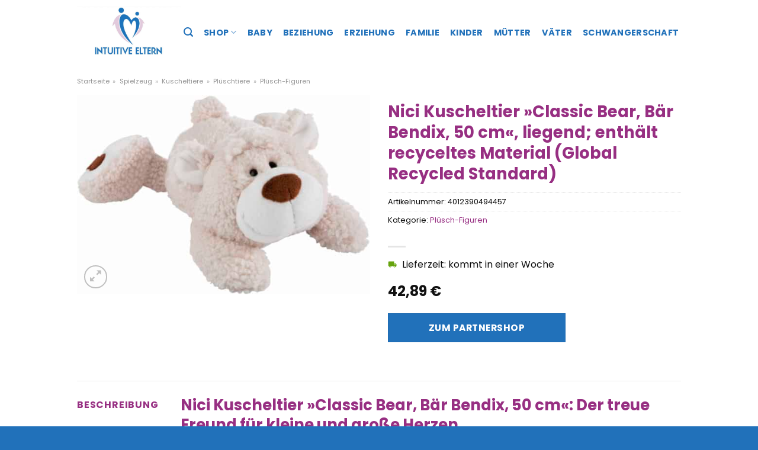

--- FILE ---
content_type: text/html; charset=UTF-8
request_url: https://www.intuitiveeltern.de/nici-kuscheltier-classic-bear-baer-bendix-50-cm-liegend-enthaelt-recyceltes-material-global-recycled-standard/
body_size: 27556
content:
<!DOCTYPE html>
<html lang="de" class="loading-site no-js">
<head><meta charset="UTF-8" /><script>if(navigator.userAgent.match(/MSIE|Internet Explorer/i)||navigator.userAgent.match(/Trident\/7\..*?rv:11/i)){var href=document.location.href;if(!href.match(/[?&]nowprocket/)){if(href.indexOf("?")==-1){if(href.indexOf("#")==-1){document.location.href=href+"?nowprocket=1"}else{document.location.href=href.replace("#","?nowprocket=1#")}}else{if(href.indexOf("#")==-1){document.location.href=href+"&nowprocket=1"}else{document.location.href=href.replace("#","&nowprocket=1#")}}}}</script><script>(()=>{class RocketLazyLoadScripts{constructor(){this.v="1.2.5.1",this.triggerEvents=["keydown","mousedown","mousemove","touchmove","touchstart","touchend","wheel"],this.userEventHandler=this.t.bind(this),this.touchStartHandler=this.i.bind(this),this.touchMoveHandler=this.o.bind(this),this.touchEndHandler=this.h.bind(this),this.clickHandler=this.u.bind(this),this.interceptedClicks=[],this.interceptedClickListeners=[],this.l(this),window.addEventListener("pageshow",(t=>{this.persisted=t.persisted,this.everythingLoaded&&this.m()})),document.addEventListener("DOMContentLoaded",(()=>{this.p()})),this.delayedScripts={normal:[],async:[],defer:[]},this.trash=[],this.allJQueries=[]}k(t){document.hidden?t.t():(this.triggerEvents.forEach((e=>window.addEventListener(e,t.userEventHandler,{passive:!0}))),window.addEventListener("touchstart",t.touchStartHandler,{passive:!0}),window.addEventListener("mousedown",t.touchStartHandler),document.addEventListener("visibilitychange",t.userEventHandler))}_(){this.triggerEvents.forEach((t=>window.removeEventListener(t,this.userEventHandler,{passive:!0}))),document.removeEventListener("visibilitychange",this.userEventHandler)}i(t){"HTML"!==t.target.tagName&&(window.addEventListener("touchend",this.touchEndHandler),window.addEventListener("mouseup",this.touchEndHandler),window.addEventListener("touchmove",this.touchMoveHandler,{passive:!0}),window.addEventListener("mousemove",this.touchMoveHandler),t.target.addEventListener("click",this.clickHandler),this.L(t.target,!0),this.M(t.target,"onclick","rocket-onclick"),this.C())}o(t){window.removeEventListener("touchend",this.touchEndHandler),window.removeEventListener("mouseup",this.touchEndHandler),window.removeEventListener("touchmove",this.touchMoveHandler,{passive:!0}),window.removeEventListener("mousemove",this.touchMoveHandler),t.target.removeEventListener("click",this.clickHandler),this.L(t.target,!1),this.M(t.target,"rocket-onclick","onclick"),this.O()}h(){window.removeEventListener("touchend",this.touchEndHandler),window.removeEventListener("mouseup",this.touchEndHandler),window.removeEventListener("touchmove",this.touchMoveHandler,{passive:!0}),window.removeEventListener("mousemove",this.touchMoveHandler)}u(t){t.target.removeEventListener("click",this.clickHandler),this.L(t.target,!1),this.M(t.target,"rocket-onclick","onclick"),this.interceptedClicks.push(t),t.preventDefault(),t.stopPropagation(),t.stopImmediatePropagation(),this.O()}D(){window.removeEventListener("touchstart",this.touchStartHandler,{passive:!0}),window.removeEventListener("mousedown",this.touchStartHandler),this.interceptedClicks.forEach((t=>{t.target.dispatchEvent(new MouseEvent("click",{view:t.view,bubbles:!0,cancelable:!0}))}))}l(t){EventTarget.prototype.addEventListenerBase=EventTarget.prototype.addEventListener,EventTarget.prototype.addEventListener=function(e,i,o){"click"!==e||t.windowLoaded||i===t.clickHandler||t.interceptedClickListeners.push({target:this,func:i,options:o}),(this||window).addEventListenerBase(e,i,o)}}L(t,e){this.interceptedClickListeners.forEach((i=>{i.target===t&&(e?t.removeEventListener("click",i.func,i.options):t.addEventListener("click",i.func,i.options))})),t.parentNode!==document.documentElement&&this.L(t.parentNode,e)}S(){return new Promise((t=>{this.T?this.O=t:t()}))}C(){this.T=!0}O(){this.T=!1}M(t,e,i){t.hasAttribute&&t.hasAttribute(e)&&(event.target.setAttribute(i,event.target.getAttribute(e)),event.target.removeAttribute(e))}t(){this._(this),"loading"===document.readyState?document.addEventListener("DOMContentLoaded",this.R.bind(this)):this.R()}p(){let t=[];document.querySelectorAll("script[type=rocketlazyloadscript][data-rocket-src]").forEach((e=>{let i=e.getAttribute("data-rocket-src");if(i&&0!==i.indexOf("data:")){0===i.indexOf("//")&&(i=location.protocol+i);try{const o=new URL(i).origin;o!==location.origin&&t.push({src:o,crossOrigin:e.crossOrigin||"module"===e.getAttribute("data-rocket-type")})}catch(t){}}})),t=[...new Map(t.map((t=>[JSON.stringify(t),t]))).values()],this.j(t,"preconnect")}async R(){this.lastBreath=Date.now(),this.P(this),this.F(this),this.q(),this.A(),this.I(),await this.U(this.delayedScripts.normal),await this.U(this.delayedScripts.defer),await this.U(this.delayedScripts.async);try{await this.W(),await this.H(this),await this.J()}catch(t){console.error(t)}window.dispatchEvent(new Event("rocket-allScriptsLoaded")),this.everythingLoaded=!0,this.S().then((()=>{this.D()})),this.N()}A(){document.querySelectorAll("script[type=rocketlazyloadscript]").forEach((t=>{t.hasAttribute("data-rocket-src")?t.hasAttribute("async")&&!1!==t.async?this.delayedScripts.async.push(t):t.hasAttribute("defer")&&!1!==t.defer||"module"===t.getAttribute("data-rocket-type")?this.delayedScripts.defer.push(t):this.delayedScripts.normal.push(t):this.delayedScripts.normal.push(t)}))}async B(t){if(await this.G(),!0!==t.noModule||!("noModule"in HTMLScriptElement.prototype))return new Promise((e=>{let i;function o(){(i||t).setAttribute("data-rocket-status","executed"),e()}try{if(navigator.userAgent.indexOf("Firefox/")>0||""===navigator.vendor)i=document.createElement("script"),[...t.attributes].forEach((t=>{let e=t.nodeName;"type"!==e&&("data-rocket-type"===e&&(e="type"),"data-rocket-src"===e&&(e="src"),i.setAttribute(e,t.nodeValue))})),t.text&&(i.text=t.text),i.hasAttribute("src")?(i.addEventListener("load",o),i.addEventListener("error",(function(){i.setAttribute("data-rocket-status","failed"),e()})),setTimeout((()=>{i.isConnected||e()}),1)):(i.text=t.text,o()),t.parentNode.replaceChild(i,t);else{const i=t.getAttribute("data-rocket-type"),n=t.getAttribute("data-rocket-src");i?(t.type=i,t.removeAttribute("data-rocket-type")):t.removeAttribute("type"),t.addEventListener("load",o),t.addEventListener("error",(function(){t.setAttribute("data-rocket-status","failed"),e()})),n?(t.removeAttribute("data-rocket-src"),t.src=n):t.src="data:text/javascript;base64,"+window.btoa(unescape(encodeURIComponent(t.text)))}}catch(i){t.setAttribute("data-rocket-status","failed"),e()}}));t.setAttribute("data-rocket-status","skipped")}async U(t){const e=t.shift();return e&&e.isConnected?(await this.B(e),this.U(t)):Promise.resolve()}I(){this.j([...this.delayedScripts.normal,...this.delayedScripts.defer,...this.delayedScripts.async],"preload")}j(t,e){var i=document.createDocumentFragment();t.forEach((t=>{const o=t.getAttribute&&t.getAttribute("data-rocket-src")||t.src;if(o){const n=document.createElement("link");n.href=o,n.rel=e,"preconnect"!==e&&(n.as="script"),t.getAttribute&&"module"===t.getAttribute("data-rocket-type")&&(n.crossOrigin=!0),t.crossOrigin&&(n.crossOrigin=t.crossOrigin),t.integrity&&(n.integrity=t.integrity),i.appendChild(n),this.trash.push(n)}})),document.head.appendChild(i)}P(t){let e={};function i(i,o){return e[o].eventsToRewrite.indexOf(i)>=0&&!t.everythingLoaded?"rocket-"+i:i}function o(t,o){!function(t){e[t]||(e[t]={originalFunctions:{add:t.addEventListener,remove:t.removeEventListener},eventsToRewrite:[]},t.addEventListener=function(){arguments[0]=i(arguments[0],t),e[t].originalFunctions.add.apply(t,arguments)},t.removeEventListener=function(){arguments[0]=i(arguments[0],t),e[t].originalFunctions.remove.apply(t,arguments)})}(t),e[t].eventsToRewrite.push(o)}function n(e,i){let o=e[i];e[i]=null,Object.defineProperty(e,i,{get:()=>o||function(){},set(n){t.everythingLoaded?o=n:e["rocket"+i]=o=n}})}o(document,"DOMContentLoaded"),o(window,"DOMContentLoaded"),o(window,"load"),o(window,"pageshow"),o(document,"readystatechange"),n(document,"onreadystatechange"),n(window,"onload"),n(window,"onpageshow")}F(t){let e;function i(e){return t.everythingLoaded?e:e.split(" ").map((t=>"load"===t||0===t.indexOf("load.")?"rocket-jquery-load":t)).join(" ")}function o(o){if(o&&o.fn&&!t.allJQueries.includes(o)){o.fn.ready=o.fn.init.prototype.ready=function(e){return t.domReadyFired?e.bind(document)(o):document.addEventListener("rocket-DOMContentLoaded",(()=>e.bind(document)(o))),o([])};const e=o.fn.on;o.fn.on=o.fn.init.prototype.on=function(){return this[0]===window&&("string"==typeof arguments[0]||arguments[0]instanceof String?arguments[0]=i(arguments[0]):"object"==typeof arguments[0]&&Object.keys(arguments[0]).forEach((t=>{const e=arguments[0][t];delete arguments[0][t],arguments[0][i(t)]=e}))),e.apply(this,arguments),this},t.allJQueries.push(o)}e=o}o(window.jQuery),Object.defineProperty(window,"jQuery",{get:()=>e,set(t){o(t)}})}async H(t){const e=document.querySelector("script[data-webpack]");e&&(await async function(){return new Promise((t=>{e.addEventListener("load",t),e.addEventListener("error",t)}))}(),await t.K(),await t.H(t))}async W(){this.domReadyFired=!0,await this.G(),document.dispatchEvent(new Event("rocket-readystatechange")),await this.G(),document.rocketonreadystatechange&&document.rocketonreadystatechange(),await this.G(),document.dispatchEvent(new Event("rocket-DOMContentLoaded")),await this.G(),window.dispatchEvent(new Event("rocket-DOMContentLoaded"))}async J(){await this.G(),document.dispatchEvent(new Event("rocket-readystatechange")),await this.G(),document.rocketonreadystatechange&&document.rocketonreadystatechange(),await this.G(),window.dispatchEvent(new Event("rocket-load")),await this.G(),window.rocketonload&&window.rocketonload(),await this.G(),this.allJQueries.forEach((t=>t(window).trigger("rocket-jquery-load"))),await this.G();const t=new Event("rocket-pageshow");t.persisted=this.persisted,window.dispatchEvent(t),await this.G(),window.rocketonpageshow&&window.rocketonpageshow({persisted:this.persisted}),this.windowLoaded=!0}m(){document.onreadystatechange&&document.onreadystatechange(),window.onload&&window.onload(),window.onpageshow&&window.onpageshow({persisted:this.persisted})}q(){const t=new Map;document.write=document.writeln=function(e){const i=document.currentScript;i||console.error("WPRocket unable to document.write this: "+e);const o=document.createRange(),n=i.parentElement;let s=t.get(i);void 0===s&&(s=i.nextSibling,t.set(i,s));const c=document.createDocumentFragment();o.setStart(c,0),c.appendChild(o.createContextualFragment(e)),n.insertBefore(c,s)}}async G(){Date.now()-this.lastBreath>45&&(await this.K(),this.lastBreath=Date.now())}async K(){return document.hidden?new Promise((t=>setTimeout(t))):new Promise((t=>requestAnimationFrame(t)))}N(){this.trash.forEach((t=>t.remove()))}static run(){const t=new RocketLazyLoadScripts;t.k(t)}}RocketLazyLoadScripts.run()})();</script>
	
	<link rel="profile" href="http://gmpg.org/xfn/11" />
	<link rel="pingback" href="https://www.intuitiveeltern.de/xmlrpc.php" />

	<script type="rocketlazyloadscript">(function(html){html.className = html.className.replace(/\bno-js\b/,'js')})(document.documentElement);</script>
<meta name='robots' content='index, follow, max-image-preview:large, max-snippet:-1, max-video-preview:-1' />
<link rel="preload" href="https://www.intuitiveeltern.de/wp-content/plugins/rate-my-post/public/css/fonts/ratemypost.ttf" type="font/ttf" as="font" crossorigin="anonymous"><meta name="viewport" content="width=device-width, initial-scale=1" />
	<!-- This site is optimized with the Yoast SEO plugin v26.5 - https://yoast.com/wordpress/plugins/seo/ -->
	<title>Nici Kuscheltier »Classic Bear, Bär Bendix, 50 cm«, liegend; enthält recyceltes Material (Global Recycled Standard) online kaufen bei Intuitiveeltern.de</title>
	<meta name="description" content="Hier sehr günstig Nici Kuscheltier »Classic Bear, Bär Bendix, 50 cm«, liegend; enthält recyceltes Material (Global Recycled Standard) online kaufen ✓ Intuitiveeltern.de - täglicher schneller Versand zu dir nach Hause ✓" />
	<link rel="canonical" href="https://www.intuitiveeltern.de/nici-kuscheltier-classic-bear-baer-bendix-50-cm-liegend-enthaelt-recyceltes-material-global-recycled-standard/" />
	<meta property="og:locale" content="de_DE" />
	<meta property="og:type" content="article" />
	<meta property="og:title" content="Nici Kuscheltier »Classic Bear, Bär Bendix, 50 cm«, liegend; enthält recyceltes Material (Global Recycled Standard) online kaufen bei Intuitiveeltern.de" />
	<meta property="og:description" content="Hier sehr günstig Nici Kuscheltier »Classic Bear, Bär Bendix, 50 cm«, liegend; enthält recyceltes Material (Global Recycled Standard) online kaufen ✓ Intuitiveeltern.de - täglicher schneller Versand zu dir nach Hause ✓" />
	<meta property="og:url" content="https://www.intuitiveeltern.de/nici-kuscheltier-classic-bear-baer-bendix-50-cm-liegend-enthaelt-recyceltes-material-global-recycled-standard/" />
	<meta property="og:site_name" content="IntuitiveEltern.de" />
	<meta property="article:modified_time" content="2025-05-14T10:07:25+00:00" />
	<meta property="og:image" content="https://www.intuitiveeltern.de/wp-content/uploads/2024/03/nici-kuscheltier-classic-bear-baer-bendix-50-cm-liegend-enthaelt-recyceltes-material-global-recycled-standard-scaled.jpg" />
	<meta property="og:image:width" content="2560" />
	<meta property="og:image:height" content="1735" />
	<meta property="og:image:type" content="image/jpeg" />
	<meta name="twitter:card" content="summary_large_image" />
	<script type="application/ld+json" class="yoast-schema-graph">{"@context":"https://schema.org","@graph":[{"@type":"WebPage","@id":"https://www.intuitiveeltern.de/nici-kuscheltier-classic-bear-baer-bendix-50-cm-liegend-enthaelt-recyceltes-material-global-recycled-standard/","url":"https://www.intuitiveeltern.de/nici-kuscheltier-classic-bear-baer-bendix-50-cm-liegend-enthaelt-recyceltes-material-global-recycled-standard/","name":"Nici Kuscheltier »Classic Bear, Bär Bendix, 50 cm«, liegend; enthält recyceltes Material (Global Recycled Standard) online kaufen bei Intuitiveeltern.de","isPartOf":{"@id":"https://www.intuitiveeltern.de/#website"},"primaryImageOfPage":{"@id":"https://www.intuitiveeltern.de/nici-kuscheltier-classic-bear-baer-bendix-50-cm-liegend-enthaelt-recyceltes-material-global-recycled-standard/#primaryimage"},"image":{"@id":"https://www.intuitiveeltern.de/nici-kuscheltier-classic-bear-baer-bendix-50-cm-liegend-enthaelt-recyceltes-material-global-recycled-standard/#primaryimage"},"thumbnailUrl":"https://www.intuitiveeltern.de/wp-content/uploads/2024/03/nici-kuscheltier-classic-bear-baer-bendix-50-cm-liegend-enthaelt-recyceltes-material-global-recycled-standard-scaled.jpg","datePublished":"2024-03-20T22:30:03+00:00","dateModified":"2025-05-14T10:07:25+00:00","description":"Hier sehr günstig Nici Kuscheltier »Classic Bear, Bär Bendix, 50 cm«, liegend; enthält recyceltes Material (Global Recycled Standard) online kaufen ✓ Intuitiveeltern.de - täglicher schneller Versand zu dir nach Hause ✓","breadcrumb":{"@id":"https://www.intuitiveeltern.de/nici-kuscheltier-classic-bear-baer-bendix-50-cm-liegend-enthaelt-recyceltes-material-global-recycled-standard/#breadcrumb"},"inLanguage":"de","potentialAction":[{"@type":"ReadAction","target":["https://www.intuitiveeltern.de/nici-kuscheltier-classic-bear-baer-bendix-50-cm-liegend-enthaelt-recyceltes-material-global-recycled-standard/"]}]},{"@type":"ImageObject","inLanguage":"de","@id":"https://www.intuitiveeltern.de/nici-kuscheltier-classic-bear-baer-bendix-50-cm-liegend-enthaelt-recyceltes-material-global-recycled-standard/#primaryimage","url":"https://www.intuitiveeltern.de/wp-content/uploads/2024/03/nici-kuscheltier-classic-bear-baer-bendix-50-cm-liegend-enthaelt-recyceltes-material-global-recycled-standard-scaled.jpg","contentUrl":"https://www.intuitiveeltern.de/wp-content/uploads/2024/03/nici-kuscheltier-classic-bear-baer-bendix-50-cm-liegend-enthaelt-recyceltes-material-global-recycled-standard-scaled.jpg","width":2560,"height":1735,"caption":"Nici Kuscheltier »Classic Bear"},{"@type":"BreadcrumbList","@id":"https://www.intuitiveeltern.de/nici-kuscheltier-classic-bear-baer-bendix-50-cm-liegend-enthaelt-recyceltes-material-global-recycled-standard/#breadcrumb","itemListElement":[{"@type":"ListItem","position":1,"name":"Startseite","item":"https://www.intuitiveeltern.de/"},{"@type":"ListItem","position":2,"name":"Shop","item":"https://www.intuitiveeltern.de/shop/"},{"@type":"ListItem","position":3,"name":"Nici Kuscheltier »Classic Bear, Bär Bendix, 50 cm«, liegend; enthält recyceltes Material (Global Recycled Standard)"}]},{"@type":"WebSite","@id":"https://www.intuitiveeltern.de/#website","url":"https://www.intuitiveeltern.de/","name":"IntuitiveEltern.de","description":"Dein Eltern Magazin","publisher":{"@id":"https://www.intuitiveeltern.de/#organization"},"potentialAction":[{"@type":"SearchAction","target":{"@type":"EntryPoint","urlTemplate":"https://www.intuitiveeltern.de/?s={search_term_string}"},"query-input":{"@type":"PropertyValueSpecification","valueRequired":true,"valueName":"search_term_string"}}],"inLanguage":"de"},{"@type":"Organization","@id":"https://www.intuitiveeltern.de/#organization","name":"IntuitiveEltern.de","url":"https://www.intuitiveeltern.de/","logo":{"@type":"ImageObject","inLanguage":"de","@id":"https://www.intuitiveeltern.de/#/schema/logo/image/","url":"https://www.intuitiveeltern.de/wp-content/uploads/2019/08/Intuitive-Eltern_Logo_cut.jpg","contentUrl":"https://www.intuitiveeltern.de/wp-content/uploads/2019/08/Intuitive-Eltern_Logo_cut.jpg","width":2560,"height":1294,"caption":"IntuitiveEltern.de"},"image":{"@id":"https://www.intuitiveeltern.de/#/schema/logo/image/"}}]}</script>
	<!-- / Yoast SEO plugin. -->



<link rel='prefetch' href='https://www.intuitiveeltern.de/wp-content/themes/flatsome/assets/js/flatsome.js?ver=a0a7aee297766598a20e' />
<link rel='prefetch' href='https://www.intuitiveeltern.de/wp-content/themes/flatsome/assets/js/chunk.slider.js?ver=3.18.6' />
<link rel='prefetch' href='https://www.intuitiveeltern.de/wp-content/themes/flatsome/assets/js/chunk.popups.js?ver=3.18.6' />
<link rel='prefetch' href='https://www.intuitiveeltern.de/wp-content/themes/flatsome/assets/js/chunk.tooltips.js?ver=3.18.6' />
<link rel='prefetch' href='https://www.intuitiveeltern.de/wp-content/themes/flatsome/assets/js/woocommerce.js?ver=49415fe6a9266f32f1f2' />
<style id='wp-img-auto-sizes-contain-inline-css' type='text/css'>
img:is([sizes=auto i],[sizes^="auto," i]){contain-intrinsic-size:3000px 1500px}
/*# sourceURL=wp-img-auto-sizes-contain-inline-css */
</style>
<link data-minify="1" rel='stylesheet' id='maintenanceLayer-css' href='https://www.intuitiveeltern.de/wp-content/cache/min/1/wp-content/plugins/dailylead_maintenance/css/layer.css?ver=1761374544' type='text/css' media='all' />
<link data-minify="1" rel='stylesheet' id='rate-my-post-css' href='https://www.intuitiveeltern.de/wp-content/cache/min/1/wp-content/plugins/rate-my-post/public/css/rate-my-post.css?ver=1761374544' type='text/css' media='all' />
<style id='rate-my-post-inline-css' type='text/css'>
.rmp-widgets-container p {  font-size: 12px;}.rmp-rating-widget .rmp-icon--ratings {  font-size: 12px;}
/*# sourceURL=rate-my-post-inline-css */
</style>
<link rel='stylesheet' id='photoswipe-css' href='https://www.intuitiveeltern.de/wp-content/plugins/woocommerce/assets/css/photoswipe/photoswipe.min.css?ver=9.4.1' type='text/css' media='all' />
<link rel='stylesheet' id='photoswipe-default-skin-css' href='https://www.intuitiveeltern.de/wp-content/plugins/woocommerce/assets/css/photoswipe/default-skin/default-skin.min.css?ver=9.4.1' type='text/css' media='all' />
<style id='woocommerce-inline-inline-css' type='text/css'>
.woocommerce form .form-row .required { visibility: visible; }
/*# sourceURL=woocommerce-inline-inline-css */
</style>
<link data-minify="1" rel='stylesheet' id='flatsome-main-css' href='https://www.intuitiveeltern.de/wp-content/cache/min/1/wp-content/themes/flatsome/assets/css/flatsome.css?ver=1761374544' type='text/css' media='all' />
<style id='flatsome-main-inline-css' type='text/css'>
@font-face {
				font-family: "fl-icons";
				font-display: block;
				src: url(https://www.intuitiveeltern.de/wp-content/themes/flatsome/assets/css/icons/fl-icons.eot?v=3.18.6);
				src:
					url(https://www.intuitiveeltern.de/wp-content/themes/flatsome/assets/css/icons/fl-icons.eot#iefix?v=3.18.6) format("embedded-opentype"),
					url(https://www.intuitiveeltern.de/wp-content/themes/flatsome/assets/css/icons/fl-icons.woff2?v=3.18.6) format("woff2"),
					url(https://www.intuitiveeltern.de/wp-content/themes/flatsome/assets/css/icons/fl-icons.ttf?v=3.18.6) format("truetype"),
					url(https://www.intuitiveeltern.de/wp-content/themes/flatsome/assets/css/icons/fl-icons.woff?v=3.18.6) format("woff"),
					url(https://www.intuitiveeltern.de/wp-content/themes/flatsome/assets/css/icons/fl-icons.svg?v=3.18.6#fl-icons) format("svg");
			}
/*# sourceURL=flatsome-main-inline-css */
</style>
<link data-minify="1" rel='stylesheet' id='flatsome-shop-css' href='https://www.intuitiveeltern.de/wp-content/cache/min/1/wp-content/themes/flatsome/assets/css/flatsome-shop.css?ver=1761374544' type='text/css' media='all' />
<script data-minify="1" type="text/javascript" src="https://www.intuitiveeltern.de/wp-content/cache/min/1/wp-content/plugins/dailylead_maintenance/js/layerShow.js?ver=1761374544" id="maintenanceLayerShow-js" defer></script>
<script data-minify="1" type="text/javascript" src="https://www.intuitiveeltern.de/wp-content/cache/min/1/wp-content/plugins/dailylead_maintenance/js/layer.js?ver=1761374544" id="maintenanceLayer-js" defer></script>
<script type="rocketlazyloadscript" data-rocket-type="text/javascript" data-rocket-src="https://www.intuitiveeltern.de/wp-includes/js/jquery/jquery.min.js?ver=3.7.1" id="jquery-core-js" defer></script>
<script type="rocketlazyloadscript" data-rocket-type="text/javascript" data-rocket-src="https://www.intuitiveeltern.de/wp-content/plugins/woocommerce/assets/js/jquery-blockui/jquery.blockUI.min.js?ver=2.7.0-wc.9.4.1" id="jquery-blockui-js" data-wp-strategy="defer" defer></script>
<script type="text/javascript" id="wc-add-to-cart-js-extra">
/* <![CDATA[ */
var wc_add_to_cart_params = {"ajax_url":"/wp-admin/admin-ajax.php","wc_ajax_url":"/?wc-ajax=%%endpoint%%","i18n_view_cart":"Warenkorb anzeigen","cart_url":"https://www.intuitiveeltern.de","is_cart":"","cart_redirect_after_add":"no"};
//# sourceURL=wc-add-to-cart-js-extra
/* ]]> */
</script>
<script type="rocketlazyloadscript" data-rocket-type="text/javascript" data-rocket-src="https://www.intuitiveeltern.de/wp-content/plugins/woocommerce/assets/js/frontend/add-to-cart.min.js?ver=9.4.1" id="wc-add-to-cart-js" defer="defer" data-wp-strategy="defer"></script>
<script type="rocketlazyloadscript" data-rocket-type="text/javascript" data-rocket-src="https://www.intuitiveeltern.de/wp-content/plugins/woocommerce/assets/js/photoswipe/photoswipe.min.js?ver=4.1.1-wc.9.4.1" id="photoswipe-js" defer="defer" data-wp-strategy="defer"></script>
<script type="rocketlazyloadscript" data-rocket-type="text/javascript" data-rocket-src="https://www.intuitiveeltern.de/wp-content/plugins/woocommerce/assets/js/photoswipe/photoswipe-ui-default.min.js?ver=4.1.1-wc.9.4.1" id="photoswipe-ui-default-js" defer="defer" data-wp-strategy="defer"></script>
<script type="text/javascript" id="wc-single-product-js-extra">
/* <![CDATA[ */
var wc_single_product_params = {"i18n_required_rating_text":"Bitte w\u00e4hle eine Bewertung","review_rating_required":"yes","flexslider":{"rtl":false,"animation":"slide","smoothHeight":true,"directionNav":false,"controlNav":"thumbnails","slideshow":false,"animationSpeed":500,"animationLoop":false,"allowOneSlide":false},"zoom_enabled":"","zoom_options":[],"photoswipe_enabled":"1","photoswipe_options":{"shareEl":false,"closeOnScroll":false,"history":false,"hideAnimationDuration":0,"showAnimationDuration":0},"flexslider_enabled":""};
//# sourceURL=wc-single-product-js-extra
/* ]]> */
</script>
<script type="rocketlazyloadscript" data-rocket-type="text/javascript" data-rocket-src="https://www.intuitiveeltern.de/wp-content/plugins/woocommerce/assets/js/frontend/single-product.min.js?ver=9.4.1" id="wc-single-product-js" defer="defer" data-wp-strategy="defer"></script>
<script type="rocketlazyloadscript" data-rocket-type="text/javascript" data-rocket-src="https://www.intuitiveeltern.de/wp-content/plugins/woocommerce/assets/js/js-cookie/js.cookie.min.js?ver=2.1.4-wc.9.4.1" id="js-cookie-js" data-wp-strategy="defer" defer></script>
<style type="text/css">.aawp .aawp-tb__row--highlight{background-color:#256aaf;}.aawp .aawp-tb__row--highlight{color:#256aaf;}.aawp .aawp-tb__row--highlight a{color:#256aaf;}</style><style type="text/css">																		.aawp-button{background: #972f82 !important}																				</style><style>.woocommerce-product-gallery{ opacity: 1 !important; }</style><script type="rocketlazyloadscript">
  var _paq = window._paq = window._paq || [];
  /* tracker methods like "setCustomDimension" should be called before "trackPageView" */
  _paq.push(['trackPageView']);
  _paq.push(['enableLinkTracking']);
  (function() {
    var u="//stats.dailylead.de/";
    _paq.push(['setTrackerUrl', u+'matomo.php']);
    _paq.push(['setSiteId', '41']);
    var d=document, g=d.createElement('script'), s=d.getElementsByTagName('script')[0];
    g.async=true; g.src=u+'matomo.js'; s.parentNode.insertBefore(g,s);
  })();
</script>	<noscript><style>.woocommerce-product-gallery{ opacity: 1 !important; }</style></noscript>
	<style class='wp-fonts-local' type='text/css'>
@font-face{font-family:Inter;font-style:normal;font-weight:300 900;font-display:fallback;src:url('https://www.intuitiveeltern.de/wp-content/plugins/woocommerce/assets/fonts/Inter-VariableFont_slnt,wght.woff2') format('woff2');font-stretch:normal;}
@font-face{font-family:Cardo;font-style:normal;font-weight:400;font-display:fallback;src:url('https://www.intuitiveeltern.de/wp-content/plugins/woocommerce/assets/fonts/cardo_normal_400.woff2') format('woff2');}
</style>
<link rel="icon" href="https://www.intuitiveeltern.de/wp-content/uploads/2019/07/cropped-favicon-32x32.jpg" sizes="32x32" />
<link rel="icon" href="https://www.intuitiveeltern.de/wp-content/uploads/2019/07/cropped-favicon-192x192.jpg" sizes="192x192" />
<link rel="apple-touch-icon" href="https://www.intuitiveeltern.de/wp-content/uploads/2019/07/cropped-favicon-180x180.jpg" />
<meta name="msapplication-TileImage" content="https://www.intuitiveeltern.de/wp-content/uploads/2019/07/cropped-favicon-270x270.jpg" />
<style id="custom-css" type="text/css">:root {--primary-color: #2171ba;--fs-color-primary: #2171ba;--fs-color-secondary: #2171ba;--fs-color-success: #7a9c59;--fs-color-alert: #b20000;--fs-experimental-link-color: #972f82;--fs-experimental-link-color-hover: #000000;}.tooltipster-base {--tooltip-color: #fff;--tooltip-bg-color: #000;}.off-canvas-right .mfp-content, .off-canvas-left .mfp-content {--drawer-width: 300px;}.off-canvas .mfp-content.off-canvas-cart {--drawer-width: 360px;}.container-width, .full-width .ubermenu-nav, .container, .row{max-width: 1050px}.row.row-collapse{max-width: 1020px}.row.row-small{max-width: 1042.5px}.row.row-large{max-width: 1080px}.header-main{height: 109px}#logo img{max-height: 109px}#logo{width:176px;}.header-bottom{min-height: 55px}.header-top{min-height: 30px}.transparent .header-main{height: 91px}.transparent #logo img{max-height: 91px}.has-transparent + .page-title:first-of-type,.has-transparent + #main > .page-title,.has-transparent + #main > div > .page-title,.has-transparent + #main .page-header-wrapper:first-of-type .page-title{padding-top: 91px;}.header.show-on-scroll,.stuck .header-main{height:70px!important}.stuck #logo img{max-height: 70px!important}.header-bottom {background-color: #f1f1f1}.header-main .nav > li > a{line-height: 16px }@media (max-width: 549px) {.header-main{height: 70px}#logo img{max-height: 70px}}.nav-dropdown{font-size:100%}body{color: #0a0a0a}h1,h2,h3,h4,h5,h6,.heading-font{color: #972f82;}body{font-size: 100%;}body{font-family: Poppins, sans-serif;}body {font-weight: 400;font-style: normal;}.nav > li > a {font-family: Poppins, sans-serif;}.mobile-sidebar-levels-2 .nav > li > ul > li > a {font-family: Poppins, sans-serif;}.nav > li > a,.mobile-sidebar-levels-2 .nav > li > ul > li > a {font-weight: 700;font-style: normal;}h1,h2,h3,h4,h5,h6,.heading-font, .off-canvas-center .nav-sidebar.nav-vertical > li > a{font-family: Poppins, sans-serif;}h1,h2,h3,h4,h5,h6,.heading-font,.banner h1,.banner h2 {font-weight: 700;font-style: normal;}.alt-font{font-family: Lato, sans-serif;}.alt-font {font-weight: 400!important;font-style: normal!important;}.header:not(.transparent) .header-nav-main.nav > li > a {color: #2171ba;}.header:not(.transparent) .header-nav-main.nav > li > a:hover,.header:not(.transparent) .header-nav-main.nav > li.active > a,.header:not(.transparent) .header-nav-main.nav > li.current > a,.header:not(.transparent) .header-nav-main.nav > li > a.active,.header:not(.transparent) .header-nav-main.nav > li > a.current{color: #2171ba;}.header-nav-main.nav-line-bottom > li > a:before,.header-nav-main.nav-line-grow > li > a:before,.header-nav-main.nav-line > li > a:before,.header-nav-main.nav-box > li > a:hover,.header-nav-main.nav-box > li.active > a,.header-nav-main.nav-pills > li > a:hover,.header-nav-main.nav-pills > li.active > a{color:#FFF!important;background-color: #2171ba;}.widget:where(:not(.widget_shopping_cart)) a{color: #000000;}.widget:where(:not(.widget_shopping_cart)) a:hover{color: #972f82;}.widget .tagcloud a:hover{border-color: #972f82; background-color: #972f82;}.has-equal-box-heights .box-image {padding-top: 100%;}@media screen and (min-width: 550px){.products .box-vertical .box-image{min-width: 300px!important;width: 300px!important;}}.header-main .social-icons,.header-main .cart-icon strong,.header-main .menu-title,.header-main .header-button > .button.is-outline,.header-main .nav > li > a > i:not(.icon-angle-down){color: #2171ba!important;}.header-main .header-button > .button.is-outline,.header-main .cart-icon strong:after,.header-main .cart-icon strong{border-color: #2171ba!important;}.header-main .header-button > .button:not(.is-outline){background-color: #2171ba!important;}.header-main .current-dropdown .cart-icon strong,.header-main .header-button > .button:hover,.header-main .header-button > .button:hover i,.header-main .header-button > .button:hover span{color:#FFF!important;}.header-main .menu-title:hover,.header-main .social-icons a:hover,.header-main .header-button > .button.is-outline:hover,.header-main .nav > li > a:hover > i:not(.icon-angle-down){color: #2171ba!important;}.header-main .current-dropdown .cart-icon strong,.header-main .header-button > .button:hover{background-color: #2171ba!important;}.header-main .current-dropdown .cart-icon strong:after,.header-main .current-dropdown .cart-icon strong,.header-main .header-button > .button:hover{border-color: #2171ba!important;}.footer-2{background-color: #1e73be}.absolute-footer, html{background-color: #2171ba}.page-title-small + main .product-container > .row{padding-top:0;}.nav-vertical-fly-out > li + li {border-top-width: 1px; border-top-style: solid;}/* Custom CSS */.widget.flatsome_recent_posts .recent-blog-posts-li .post_comments {display: none;}.aawp .aawp-product--horizontal .aawp-product__content {margin-bottom: 15px;}.aawp .aawp-button, .aawp-button {padding: 15px 20px 15px 20px !important;font-size: 17px !important;font-weight: 700 !important;border: 0px solid transparent !important;}.aawp .aawp-button.aawp-button--blue, .aawp-button.aawp-button--blue,.aawp .aawp-button.aawp-button--blue:focus, .aawp .aawp-button.aawp-button--blue:hover, .aawp-button.aawp-button--blue:focus, .aawp-button.aawp-button--blue:hover {border: 0px solid #3498db!important;}.aawp .aawp-product--horizontal .aawp-product__title {text-decoration: underline;}.header-vertical-menu__fly-out .current-dropdown.menu-item .nav-dropdown {display: block;}.header-vertical-menu__opener {font-size: initial;}.off-canvas-right .mfp-content, .off-canvas-left .mfp-content {max-width: 320px;width:100%}.off-canvas-left.mfp-ready .mfp-close {color: black;}.product-summary .woocommerce-Price-currencySymbol {font-size: inherit;vertical-align: inherit;margin-top: inherit;}.product-section-title-related {text-align: center;padding-top: 45px;}.yith-wcwl-add-to-wishlist {margin-top: 10px;margin-bottom: 30px;}.page-title {margin-top: 20px;}@media screen and (min-width: 850px) {.page-title-inner {padding-top: 0;min-height: auto;}}/*** START Sticky Banner ***/.sticky-add-to-cart__product img {display: none;}.sticky-add-to-cart__product .product-title-small {display: none;}.sticky-add-to-cart--active .cart {padding-top: 5px;padding-bottom: 5px;max-width: 250px;flex-grow: 1;font-size: smaller;margin-bottom: 0;}.sticky-add-to-cart.sticky-add-to-cart--active .single_add_to_cart_button{margin: 0;padding-top: 10px;padding-bottom: 10px;border-radius: 99px;width: 100%;line-height: 1.5;}.single_add_to_cart_button,.sticky-add-to-cart:not(.sticky-add-to-cart--active) .single_add_to_cart_button {padding: 5px;max-width: 300px;width:100%;margin:0;}.sticky-add-to-cart--active {-webkit-backdrop-filter: blur(7px);backdrop-filter: blur(7px);display: flex;justify-content: center;padding: 3px 10px;}.sticky-add-to-cart__product .product-title-small {height: 14px;overflow: hidden;}.sticky-add-to-cart--active .woocommerce-variation-price, .sticky-add-to-cart--active .product-page-price {font-size: 24px;}.sticky-add-to-cart--active .price del {font-size: 50%;margin-bottom: 4px;}.sticky-add-to-cart--active .price del::after {width: 50%;}.sticky-add-to-cart__product {margin-right: 5px;}/*** END Sticky Banner ***/.yadore {display: grid;grid-template-columns: repeat(4,minmax(0,1fr));gap:1rem;}.col-4 .yadore {display: grid;grid-template-columns: repeat(4,minmax(0,1fr));gap:1rem;}.yadore .yadore-item {background: #fff;border-radius: 15px;}.yadore .yadore-item li.delivery_time,.yadore .yadore-item li.stock_status,.yadore .yadore-item li.stock_status.nicht {list-style-type: none;padding: 0px 0 0px 24px;margin: 0px!important;}.yadore .yadore-item img:not(.logo) {min-height: 170px;max-height: 170px;}.yadore .yadore-item img.logo {max-width: 70px;max-height: 30px;}.ayo-logo-name {margin-top: 12px;display: block;white-space: nowrap;font-size: xx-small;}.product-info {display: flex;flex-direction: column;padding-bottom: 0;}.product-info.product-title {order: 1;}.product-info .is-divider {order: 2;}.product-info .product-short-description {order: 3;}.product-info .product-short-description li {list-style-type: none;padding: 0px 0 0px 24px;margin: 0px 0px 3px 0px!important;}li.delivery_time,.product-info .product-short-description li.delivery_time {background: url([data-uri]) no-repeat left center;}li.delivery_time,.product-info .product-short-description li.delivery_time {background: url([data-uri]) no-repeat left center;}li.stock_status,.product-info .product-short-description li.stock_status {background: url([data-uri]) no-repeat left center;}li.stock_status.nicht,.product-info .product-short-description li.stock_status.nicht {background: url([data-uri]) no-repeat left center;}.product-info .price-wrapper {order: 4;}.product-info .price-wrapper .price {margin: 0;}.product-info .cart,.product-info .sticky-add-to-cart-wrapper {order:5;margin: 25px 0;}.product-info .yith-wcwl-add-to-wishlist {order: 6;margin: 0;}.overflow-hidden { overflow: hidden;}.overflow-hidden.banner h3 {line-height: 0;}.nowrap { white-space: nowrap;}.height-40 {height: 40px !important;}.m-0 {margin: 0 !important;}a.stretched-link:after {position: absolute;top: 0;right: 0;bottom: 0;left: 0;pointer-events: auto;content: "";background-color: rgba(0,0,0,0.0);z-index: 1;}.z-index-0 {z-index: 0;}.z-index-10 {z-index: 10;}.price del {text-decoration-line: none;position: relative;}.price del::after {content: '';position: absolute;border-top: 2px solid red;width: 100%;height: 100%;left: 0;transform: rotate(-10deg);top: 50%;}.product-small.box .box-image .image-cover img {object-fit: contain;}.product-small.box .box-image {text-align: center;}.product-small.box .box-text .title-wrapper {max-height: 75px;overflow: hidden;margin-bottom: 15px;}.woocommerce-product-gallery__wrapper .woocommerce-product-gallery__image a img {max-height: 420px;width: auto;margin: 0 auto;display: block;}.has-equal-box-heights .box-image img {-o-object-fit: contain;object-fit: contain;}/* START Mobile Menu */.off-canvas-left .mfp-content, .off-canvas-right .mfp-content {width: 85%;max-width: 360px;}.off-canvas-left .mfp-content .nav>li>a, .off-canvas-right .mfp-content .nav>li>a,.mobile-sidebar-levels-2 .nav-slide>li>.sub-menu>li:not(.nav-slide-header)>a, .mobile-sidebar-levels-2 .nav-slide>li>ul.children>li:not(.nav-slide-header)>a {font-size: 1.1em;color: #000;}.mobile-sidebar-levels-2 .nav-slide>li>.sub-menu>li:not(.nav-slide-header)>a, .mobile-sidebar-levels-2 .nav-slide>li>ul.children>li:not(.nav-slide-header)>a {text-transform: none;}/* END Mobile Menu *//*** START MENU frühes umschalten auf MobileCSS ***/@media (min-width: 850px) and (max-width: 1100px) {header [data-show=show-for-medium], header .show-for-medium {display: block !important;}}@media (max-width: 1100px) {header [data-show=hide-for-medium], header .hide-for-medium {display: none !important;}.medium-logo-center .logo {-webkit-box-ordinal-group: 2;-ms-flex-order: 2;order: 2;}header .show-for-medium.flex-right {-webkit-box-ordinal-group: 3;-ms-flex-order: 3;order: 3;}.medium-logo-center .logo img {margin: 0 auto;}}/*** END MENUfrühes umschalten auf MobileCSS ***/#masthead .flex-left .header-nav.header-nav-main.nav.nav-left {-webkit-box-pack: center;-ms-flex-pack: center;justify-content: center;}.logo-left .logo {margin-left: 0;margin-right: 0px;}.product-title a {color: #000000;}.product-title a:hover {color: var(--fs-experimental-link-color);}/* Custom CSS Tablet */@media (max-width: 849px){.nav li a,.nav-vertical>li>ul li a,.nav-slide-header .toggle,.mobile-sidebar-levels-2 .nav-slide>li>ul.children>li>a, .mobile-sidebar-levels-2 .nav-slide>li>.sub-menu>li>a {color: #000 !important;opacity: 1;}/*** START Sticky Banner ***/.sticky-add-to-cart--active {justify-content: space-between;font-size: .9em;}/*** END Sticky Banner ***/.post-title.is-large {font-size: 1.75em;}}/* Custom CSS Mobile */@media (max-width: 549px){.aawp .aawp-button, .aawp-button {font-size: 16px;padding: 12px;width: 100%;}/*** START Sticky Banner ***/.sticky-add-to-cart:not(.sticky-add-to-cart--active) {width: 100% !important;max-width: 100%;}.sticky-add-to-cart:not(.sticky-add-to-cart--active) .single_add_to_cart_button {padding: 5px 25px;max-width: 100%;}/*** END Sticky Banner ***/.single_add_to_cart_button {padding: 5px 25px;max-width: 100%;width: 100%;}.yadore,.col-4 .yadore {grid-template-columns: repeat(1,minmax(0,1fr));}}.label-new.menu-item > a:after{content:"Neu";}.label-hot.menu-item > a:after{content:"Hot";}.label-sale.menu-item > a:after{content:"Aktion";}.label-popular.menu-item > a:after{content:"Beliebt";}</style><style id="kirki-inline-styles">/* devanagari */
@font-face {
  font-family: 'Poppins';
  font-style: normal;
  font-weight: 400;
  font-display: swap;
  src: url(https://www.intuitiveeltern.de/wp-content/fonts/poppins/pxiEyp8kv8JHgFVrJJbecmNE.woff2) format('woff2');
  unicode-range: U+0900-097F, U+1CD0-1CF9, U+200C-200D, U+20A8, U+20B9, U+20F0, U+25CC, U+A830-A839, U+A8E0-A8FF, U+11B00-11B09;
}
/* latin-ext */
@font-face {
  font-family: 'Poppins';
  font-style: normal;
  font-weight: 400;
  font-display: swap;
  src: url(https://www.intuitiveeltern.de/wp-content/fonts/poppins/pxiEyp8kv8JHgFVrJJnecmNE.woff2) format('woff2');
  unicode-range: U+0100-02BA, U+02BD-02C5, U+02C7-02CC, U+02CE-02D7, U+02DD-02FF, U+0304, U+0308, U+0329, U+1D00-1DBF, U+1E00-1E9F, U+1EF2-1EFF, U+2020, U+20A0-20AB, U+20AD-20C0, U+2113, U+2C60-2C7F, U+A720-A7FF;
}
/* latin */
@font-face {
  font-family: 'Poppins';
  font-style: normal;
  font-weight: 400;
  font-display: swap;
  src: url(https://www.intuitiveeltern.de/wp-content/fonts/poppins/pxiEyp8kv8JHgFVrJJfecg.woff2) format('woff2');
  unicode-range: U+0000-00FF, U+0131, U+0152-0153, U+02BB-02BC, U+02C6, U+02DA, U+02DC, U+0304, U+0308, U+0329, U+2000-206F, U+20AC, U+2122, U+2191, U+2193, U+2212, U+2215, U+FEFF, U+FFFD;
}
/* devanagari */
@font-face {
  font-family: 'Poppins';
  font-style: normal;
  font-weight: 700;
  font-display: swap;
  src: url(https://www.intuitiveeltern.de/wp-content/fonts/poppins/pxiByp8kv8JHgFVrLCz7Z11lFc-K.woff2) format('woff2');
  unicode-range: U+0900-097F, U+1CD0-1CF9, U+200C-200D, U+20A8, U+20B9, U+20F0, U+25CC, U+A830-A839, U+A8E0-A8FF, U+11B00-11B09;
}
/* latin-ext */
@font-face {
  font-family: 'Poppins';
  font-style: normal;
  font-weight: 700;
  font-display: swap;
  src: url(https://www.intuitiveeltern.de/wp-content/fonts/poppins/pxiByp8kv8JHgFVrLCz7Z1JlFc-K.woff2) format('woff2');
  unicode-range: U+0100-02BA, U+02BD-02C5, U+02C7-02CC, U+02CE-02D7, U+02DD-02FF, U+0304, U+0308, U+0329, U+1D00-1DBF, U+1E00-1E9F, U+1EF2-1EFF, U+2020, U+20A0-20AB, U+20AD-20C0, U+2113, U+2C60-2C7F, U+A720-A7FF;
}
/* latin */
@font-face {
  font-family: 'Poppins';
  font-style: normal;
  font-weight: 700;
  font-display: swap;
  src: url(https://www.intuitiveeltern.de/wp-content/fonts/poppins/pxiByp8kv8JHgFVrLCz7Z1xlFQ.woff2) format('woff2');
  unicode-range: U+0000-00FF, U+0131, U+0152-0153, U+02BB-02BC, U+02C6, U+02DA, U+02DC, U+0304, U+0308, U+0329, U+2000-206F, U+20AC, U+2122, U+2191, U+2193, U+2212, U+2215, U+FEFF, U+FFFD;
}/* latin-ext */
@font-face {
  font-family: 'Lato';
  font-style: normal;
  font-weight: 400;
  font-display: swap;
  src: url(https://www.intuitiveeltern.de/wp-content/fonts/lato/S6uyw4BMUTPHjxAwXjeu.woff2) format('woff2');
  unicode-range: U+0100-02BA, U+02BD-02C5, U+02C7-02CC, U+02CE-02D7, U+02DD-02FF, U+0304, U+0308, U+0329, U+1D00-1DBF, U+1E00-1E9F, U+1EF2-1EFF, U+2020, U+20A0-20AB, U+20AD-20C0, U+2113, U+2C60-2C7F, U+A720-A7FF;
}
/* latin */
@font-face {
  font-family: 'Lato';
  font-style: normal;
  font-weight: 400;
  font-display: swap;
  src: url(https://www.intuitiveeltern.de/wp-content/fonts/lato/S6uyw4BMUTPHjx4wXg.woff2) format('woff2');
  unicode-range: U+0000-00FF, U+0131, U+0152-0153, U+02BB-02BC, U+02C6, U+02DA, U+02DC, U+0304, U+0308, U+0329, U+2000-206F, U+20AC, U+2122, U+2191, U+2193, U+2212, U+2215, U+FEFF, U+FFFD;
}</style><noscript><style id="rocket-lazyload-nojs-css">.rll-youtube-player, [data-lazy-src]{display:none !important;}</style></noscript><link data-minify="1" rel='stylesheet' id='wc-blocks-style-css' href='https://www.intuitiveeltern.de/wp-content/cache/min/1/wp-content/plugins/woocommerce/assets/client/blocks/wc-blocks.css?ver=1761374544' type='text/css' media='all' />
<style id='global-styles-inline-css' type='text/css'>
:root{--wp--preset--aspect-ratio--square: 1;--wp--preset--aspect-ratio--4-3: 4/3;--wp--preset--aspect-ratio--3-4: 3/4;--wp--preset--aspect-ratio--3-2: 3/2;--wp--preset--aspect-ratio--2-3: 2/3;--wp--preset--aspect-ratio--16-9: 16/9;--wp--preset--aspect-ratio--9-16: 9/16;--wp--preset--color--black: #000000;--wp--preset--color--cyan-bluish-gray: #abb8c3;--wp--preset--color--white: #ffffff;--wp--preset--color--pale-pink: #f78da7;--wp--preset--color--vivid-red: #cf2e2e;--wp--preset--color--luminous-vivid-orange: #ff6900;--wp--preset--color--luminous-vivid-amber: #fcb900;--wp--preset--color--light-green-cyan: #7bdcb5;--wp--preset--color--vivid-green-cyan: #00d084;--wp--preset--color--pale-cyan-blue: #8ed1fc;--wp--preset--color--vivid-cyan-blue: #0693e3;--wp--preset--color--vivid-purple: #9b51e0;--wp--preset--color--primary: #2171ba;--wp--preset--color--secondary: #2171ba;--wp--preset--color--success: #7a9c59;--wp--preset--color--alert: #b20000;--wp--preset--gradient--vivid-cyan-blue-to-vivid-purple: linear-gradient(135deg,rgb(6,147,227) 0%,rgb(155,81,224) 100%);--wp--preset--gradient--light-green-cyan-to-vivid-green-cyan: linear-gradient(135deg,rgb(122,220,180) 0%,rgb(0,208,130) 100%);--wp--preset--gradient--luminous-vivid-amber-to-luminous-vivid-orange: linear-gradient(135deg,rgb(252,185,0) 0%,rgb(255,105,0) 100%);--wp--preset--gradient--luminous-vivid-orange-to-vivid-red: linear-gradient(135deg,rgb(255,105,0) 0%,rgb(207,46,46) 100%);--wp--preset--gradient--very-light-gray-to-cyan-bluish-gray: linear-gradient(135deg,rgb(238,238,238) 0%,rgb(169,184,195) 100%);--wp--preset--gradient--cool-to-warm-spectrum: linear-gradient(135deg,rgb(74,234,220) 0%,rgb(151,120,209) 20%,rgb(207,42,186) 40%,rgb(238,44,130) 60%,rgb(251,105,98) 80%,rgb(254,248,76) 100%);--wp--preset--gradient--blush-light-purple: linear-gradient(135deg,rgb(255,206,236) 0%,rgb(152,150,240) 100%);--wp--preset--gradient--blush-bordeaux: linear-gradient(135deg,rgb(254,205,165) 0%,rgb(254,45,45) 50%,rgb(107,0,62) 100%);--wp--preset--gradient--luminous-dusk: linear-gradient(135deg,rgb(255,203,112) 0%,rgb(199,81,192) 50%,rgb(65,88,208) 100%);--wp--preset--gradient--pale-ocean: linear-gradient(135deg,rgb(255,245,203) 0%,rgb(182,227,212) 50%,rgb(51,167,181) 100%);--wp--preset--gradient--electric-grass: linear-gradient(135deg,rgb(202,248,128) 0%,rgb(113,206,126) 100%);--wp--preset--gradient--midnight: linear-gradient(135deg,rgb(2,3,129) 0%,rgb(40,116,252) 100%);--wp--preset--font-size--small: 13px;--wp--preset--font-size--medium: 20px;--wp--preset--font-size--large: 36px;--wp--preset--font-size--x-large: 42px;--wp--preset--font-family--inter: "Inter", sans-serif;--wp--preset--font-family--cardo: Cardo;--wp--preset--spacing--20: 0.44rem;--wp--preset--spacing--30: 0.67rem;--wp--preset--spacing--40: 1rem;--wp--preset--spacing--50: 1.5rem;--wp--preset--spacing--60: 2.25rem;--wp--preset--spacing--70: 3.38rem;--wp--preset--spacing--80: 5.06rem;--wp--preset--shadow--natural: 6px 6px 9px rgba(0, 0, 0, 0.2);--wp--preset--shadow--deep: 12px 12px 50px rgba(0, 0, 0, 0.4);--wp--preset--shadow--sharp: 6px 6px 0px rgba(0, 0, 0, 0.2);--wp--preset--shadow--outlined: 6px 6px 0px -3px rgb(255, 255, 255), 6px 6px rgb(0, 0, 0);--wp--preset--shadow--crisp: 6px 6px 0px rgb(0, 0, 0);}:where(body) { margin: 0; }.wp-site-blocks > .alignleft { float: left; margin-right: 2em; }.wp-site-blocks > .alignright { float: right; margin-left: 2em; }.wp-site-blocks > .aligncenter { justify-content: center; margin-left: auto; margin-right: auto; }:where(.is-layout-flex){gap: 0.5em;}:where(.is-layout-grid){gap: 0.5em;}.is-layout-flow > .alignleft{float: left;margin-inline-start: 0;margin-inline-end: 2em;}.is-layout-flow > .alignright{float: right;margin-inline-start: 2em;margin-inline-end: 0;}.is-layout-flow > .aligncenter{margin-left: auto !important;margin-right: auto !important;}.is-layout-constrained > .alignleft{float: left;margin-inline-start: 0;margin-inline-end: 2em;}.is-layout-constrained > .alignright{float: right;margin-inline-start: 2em;margin-inline-end: 0;}.is-layout-constrained > .aligncenter{margin-left: auto !important;margin-right: auto !important;}.is-layout-constrained > :where(:not(.alignleft):not(.alignright):not(.alignfull)){margin-left: auto !important;margin-right: auto !important;}body .is-layout-flex{display: flex;}.is-layout-flex{flex-wrap: wrap;align-items: center;}.is-layout-flex > :is(*, div){margin: 0;}body .is-layout-grid{display: grid;}.is-layout-grid > :is(*, div){margin: 0;}body{padding-top: 0px;padding-right: 0px;padding-bottom: 0px;padding-left: 0px;}a:where(:not(.wp-element-button)){text-decoration: none;}:root :where(.wp-element-button, .wp-block-button__link){background-color: #32373c;border-width: 0;color: #fff;font-family: inherit;font-size: inherit;font-style: inherit;font-weight: inherit;letter-spacing: inherit;line-height: inherit;padding-top: calc(0.667em + 2px);padding-right: calc(1.333em + 2px);padding-bottom: calc(0.667em + 2px);padding-left: calc(1.333em + 2px);text-decoration: none;text-transform: inherit;}.has-black-color{color: var(--wp--preset--color--black) !important;}.has-cyan-bluish-gray-color{color: var(--wp--preset--color--cyan-bluish-gray) !important;}.has-white-color{color: var(--wp--preset--color--white) !important;}.has-pale-pink-color{color: var(--wp--preset--color--pale-pink) !important;}.has-vivid-red-color{color: var(--wp--preset--color--vivid-red) !important;}.has-luminous-vivid-orange-color{color: var(--wp--preset--color--luminous-vivid-orange) !important;}.has-luminous-vivid-amber-color{color: var(--wp--preset--color--luminous-vivid-amber) !important;}.has-light-green-cyan-color{color: var(--wp--preset--color--light-green-cyan) !important;}.has-vivid-green-cyan-color{color: var(--wp--preset--color--vivid-green-cyan) !important;}.has-pale-cyan-blue-color{color: var(--wp--preset--color--pale-cyan-blue) !important;}.has-vivid-cyan-blue-color{color: var(--wp--preset--color--vivid-cyan-blue) !important;}.has-vivid-purple-color{color: var(--wp--preset--color--vivid-purple) !important;}.has-primary-color{color: var(--wp--preset--color--primary) !important;}.has-secondary-color{color: var(--wp--preset--color--secondary) !important;}.has-success-color{color: var(--wp--preset--color--success) !important;}.has-alert-color{color: var(--wp--preset--color--alert) !important;}.has-black-background-color{background-color: var(--wp--preset--color--black) !important;}.has-cyan-bluish-gray-background-color{background-color: var(--wp--preset--color--cyan-bluish-gray) !important;}.has-white-background-color{background-color: var(--wp--preset--color--white) !important;}.has-pale-pink-background-color{background-color: var(--wp--preset--color--pale-pink) !important;}.has-vivid-red-background-color{background-color: var(--wp--preset--color--vivid-red) !important;}.has-luminous-vivid-orange-background-color{background-color: var(--wp--preset--color--luminous-vivid-orange) !important;}.has-luminous-vivid-amber-background-color{background-color: var(--wp--preset--color--luminous-vivid-amber) !important;}.has-light-green-cyan-background-color{background-color: var(--wp--preset--color--light-green-cyan) !important;}.has-vivid-green-cyan-background-color{background-color: var(--wp--preset--color--vivid-green-cyan) !important;}.has-pale-cyan-blue-background-color{background-color: var(--wp--preset--color--pale-cyan-blue) !important;}.has-vivid-cyan-blue-background-color{background-color: var(--wp--preset--color--vivid-cyan-blue) !important;}.has-vivid-purple-background-color{background-color: var(--wp--preset--color--vivid-purple) !important;}.has-primary-background-color{background-color: var(--wp--preset--color--primary) !important;}.has-secondary-background-color{background-color: var(--wp--preset--color--secondary) !important;}.has-success-background-color{background-color: var(--wp--preset--color--success) !important;}.has-alert-background-color{background-color: var(--wp--preset--color--alert) !important;}.has-black-border-color{border-color: var(--wp--preset--color--black) !important;}.has-cyan-bluish-gray-border-color{border-color: var(--wp--preset--color--cyan-bluish-gray) !important;}.has-white-border-color{border-color: var(--wp--preset--color--white) !important;}.has-pale-pink-border-color{border-color: var(--wp--preset--color--pale-pink) !important;}.has-vivid-red-border-color{border-color: var(--wp--preset--color--vivid-red) !important;}.has-luminous-vivid-orange-border-color{border-color: var(--wp--preset--color--luminous-vivid-orange) !important;}.has-luminous-vivid-amber-border-color{border-color: var(--wp--preset--color--luminous-vivid-amber) !important;}.has-light-green-cyan-border-color{border-color: var(--wp--preset--color--light-green-cyan) !important;}.has-vivid-green-cyan-border-color{border-color: var(--wp--preset--color--vivid-green-cyan) !important;}.has-pale-cyan-blue-border-color{border-color: var(--wp--preset--color--pale-cyan-blue) !important;}.has-vivid-cyan-blue-border-color{border-color: var(--wp--preset--color--vivid-cyan-blue) !important;}.has-vivid-purple-border-color{border-color: var(--wp--preset--color--vivid-purple) !important;}.has-primary-border-color{border-color: var(--wp--preset--color--primary) !important;}.has-secondary-border-color{border-color: var(--wp--preset--color--secondary) !important;}.has-success-border-color{border-color: var(--wp--preset--color--success) !important;}.has-alert-border-color{border-color: var(--wp--preset--color--alert) !important;}.has-vivid-cyan-blue-to-vivid-purple-gradient-background{background: var(--wp--preset--gradient--vivid-cyan-blue-to-vivid-purple) !important;}.has-light-green-cyan-to-vivid-green-cyan-gradient-background{background: var(--wp--preset--gradient--light-green-cyan-to-vivid-green-cyan) !important;}.has-luminous-vivid-amber-to-luminous-vivid-orange-gradient-background{background: var(--wp--preset--gradient--luminous-vivid-amber-to-luminous-vivid-orange) !important;}.has-luminous-vivid-orange-to-vivid-red-gradient-background{background: var(--wp--preset--gradient--luminous-vivid-orange-to-vivid-red) !important;}.has-very-light-gray-to-cyan-bluish-gray-gradient-background{background: var(--wp--preset--gradient--very-light-gray-to-cyan-bluish-gray) !important;}.has-cool-to-warm-spectrum-gradient-background{background: var(--wp--preset--gradient--cool-to-warm-spectrum) !important;}.has-blush-light-purple-gradient-background{background: var(--wp--preset--gradient--blush-light-purple) !important;}.has-blush-bordeaux-gradient-background{background: var(--wp--preset--gradient--blush-bordeaux) !important;}.has-luminous-dusk-gradient-background{background: var(--wp--preset--gradient--luminous-dusk) !important;}.has-pale-ocean-gradient-background{background: var(--wp--preset--gradient--pale-ocean) !important;}.has-electric-grass-gradient-background{background: var(--wp--preset--gradient--electric-grass) !important;}.has-midnight-gradient-background{background: var(--wp--preset--gradient--midnight) !important;}.has-small-font-size{font-size: var(--wp--preset--font-size--small) !important;}.has-medium-font-size{font-size: var(--wp--preset--font-size--medium) !important;}.has-large-font-size{font-size: var(--wp--preset--font-size--large) !important;}.has-x-large-font-size{font-size: var(--wp--preset--font-size--x-large) !important;}.has-inter-font-family{font-family: var(--wp--preset--font-family--inter) !important;}.has-cardo-font-family{font-family: var(--wp--preset--font-family--cardo) !important;}
/*# sourceURL=global-styles-inline-css */
</style>
</head>

<body class="wp-singular product-template-default single single-product postid-14094 wp-theme-flatsome wp-child-theme-flatsome-child theme-flatsome aawp-custom woocommerce woocommerce-page woocommerce-no-js lightbox nav-dropdown-has-arrow nav-dropdown-has-shadow nav-dropdown-has-border">


<a class="skip-link screen-reader-text" href="#main">Zum Inhalt springen</a>

<div id="wrapper">

	
	<header id="header" class="header ">
		<div class="header-wrapper">
			<div id="masthead" class="header-main hide-for-sticky">
      <div class="header-inner flex-row container logo-left medium-logo-center" role="navigation">

          <!-- Logo -->
          <div id="logo" class="flex-col logo">
            
<!-- Header logo -->
<a href="https://www.intuitiveeltern.de/" title="IntuitiveEltern.de - Dein Eltern Magazin" rel="home">
		<img width="1020" height="516" src="data:image/svg+xml,%3Csvg%20xmlns='http://www.w3.org/2000/svg'%20viewBox='0%200%201020%20516'%3E%3C/svg%3E" class="header_logo header-logo" alt="IntuitiveEltern.de" data-lazy-src="https://www.intuitiveeltern.de/wp-content/uploads/2019/08/Intuitive-Eltern_Logo_cut-1024x518.jpg"/><noscript><img width="1020" height="516" src="https://www.intuitiveeltern.de/wp-content/uploads/2019/08/Intuitive-Eltern_Logo_cut-1024x518.jpg" class="header_logo header-logo" alt="IntuitiveEltern.de"/></noscript><img  width="1020" height="516" src="data:image/svg+xml,%3Csvg%20xmlns='http://www.w3.org/2000/svg'%20viewBox='0%200%201020%20516'%3E%3C/svg%3E" class="header-logo-dark" alt="IntuitiveEltern.de" data-lazy-src="https://www.intuitiveeltern.de/wp-content/uploads/2019/08/Intuitive-Eltern_Logo_cut-1024x518.jpg"/><noscript><img  width="1020" height="516" src="https://www.intuitiveeltern.de/wp-content/uploads/2019/08/Intuitive-Eltern_Logo_cut-1024x518.jpg" class="header-logo-dark" alt="IntuitiveEltern.de"/></noscript></a>
          </div>

          <!-- Mobile Left Elements -->
          <div class="flex-col show-for-medium flex-left">
            <ul class="mobile-nav nav nav-left ">
              <li class="header-search header-search-lightbox has-icon">
			<a href="#search-lightbox" aria-label="Suche" data-open="#search-lightbox" data-focus="input.search-field"
		class="is-small">
		<i class="icon-search" style="font-size:16px;" ></i></a>
		
	<div id="search-lightbox" class="mfp-hide dark text-center">
		<div class="searchform-wrapper ux-search-box relative form-flat is-large"><form role="search" method="get" class="searchform" action="https://www.intuitiveeltern.de/">
	<div class="flex-row relative">
						<div class="flex-col flex-grow">
			<label class="screen-reader-text" for="woocommerce-product-search-field-0">Suche nach:</label>
			<input type="search" id="woocommerce-product-search-field-0" class="search-field mb-0" placeholder="Suche..." value="" name="s" />
			<input type="hidden" name="post_type" value="product" />
					</div>
		<div class="flex-col">
			<button type="submit" value="Suche" class="ux-search-submit submit-button secondary button  icon mb-0" aria-label="Übermitteln">
				<i class="icon-search" ></i>			</button>
		</div>
	</div>
	<div class="live-search-results text-left z-top"></div>
</form>
</div>	</div>
</li>
            </ul>
          </div>

          <!-- Left Elements -->
          <div class="flex-col hide-for-medium flex-left
            flex-grow">
            <ul class="header-nav header-nav-main nav nav-left  nav-line-bottom nav-size-medium nav-spacing-medium nav-uppercase" >
              <li class="header-search header-search-lightbox has-icon">
			<a href="#search-lightbox" aria-label="Suche" data-open="#search-lightbox" data-focus="input.search-field"
		class="is-small">
		<i class="icon-search" style="font-size:16px;" ></i></a>
		
	<div id="search-lightbox" class="mfp-hide dark text-center">
		<div class="searchform-wrapper ux-search-box relative form-flat is-large"><form role="search" method="get" class="searchform" action="https://www.intuitiveeltern.de/">
	<div class="flex-row relative">
						<div class="flex-col flex-grow">
			<label class="screen-reader-text" for="woocommerce-product-search-field-1">Suche nach:</label>
			<input type="search" id="woocommerce-product-search-field-1" class="search-field mb-0" placeholder="Suche..." value="" name="s" />
			<input type="hidden" name="post_type" value="product" />
					</div>
		<div class="flex-col">
			<button type="submit" value="Suche" class="ux-search-submit submit-button secondary button  icon mb-0" aria-label="Übermitteln">
				<i class="icon-search" ></i>			</button>
		</div>
	</div>
	<div class="live-search-results text-left z-top"></div>
</form>
</div>	</div>
</li>
<li id="menu-item-18683" class="menu-item menu-item-type-post_type menu-item-object-page menu-item-has-children current_page_parent menu-item-18683 menu-item-design-default has-dropdown"><a href="https://www.intuitiveeltern.de/shop/" class="nav-top-link" aria-expanded="false" aria-haspopup="menu">Shop<i class="icon-angle-down" ></i></a>
<ul class="sub-menu nav-dropdown nav-dropdown-default">
	<li id="menu-item-18685" class="menu-item menu-item-type-taxonomy menu-item-object-product_cat menu-item-18685"><a href="https://www.intuitiveeltern.de/baby-ausstattung/">Baby Ausstattung</a></li>
	<li id="menu-item-18686" class="menu-item menu-item-type-taxonomy menu-item-object-product_cat menu-item-18686"><a href="https://www.intuitiveeltern.de/schulausstattung/">Schulausstattung</a></li>
	<li id="menu-item-18684" class="menu-item menu-item-type-taxonomy menu-item-object-product_cat current-product-ancestor menu-item-18684"><a href="https://www.intuitiveeltern.de/spielzeug/">Spielzeug</a></li>
</ul>
</li>
<li id="menu-item-101" class="menu-item menu-item-type-taxonomy menu-item-object-category menu-item-101 menu-item-design-default"><a href="https://www.intuitiveeltern.de/baby/" class="nav-top-link">Baby</a></li>
<li id="menu-item-102" class="menu-item menu-item-type-taxonomy menu-item-object-category menu-item-102 menu-item-design-default"><a href="https://www.intuitiveeltern.de/beziehung/" class="nav-top-link">Beziehung</a></li>
<li id="menu-item-40" class="menu-item menu-item-type-taxonomy menu-item-object-category menu-item-40 menu-item-design-default"><a href="https://www.intuitiveeltern.de/erziehung/" class="nav-top-link">Erziehung</a></li>
<li id="menu-item-77" class="menu-item menu-item-type-taxonomy menu-item-object-category menu-item-77 menu-item-design-default"><a href="https://www.intuitiveeltern.de/familie/" class="nav-top-link">Familie</a></li>
<li id="menu-item-103" class="menu-item menu-item-type-taxonomy menu-item-object-category menu-item-103 menu-item-design-default"><a href="https://www.intuitiveeltern.de/kinder/" class="nav-top-link">Kinder</a></li>
<li id="menu-item-155" class="menu-item menu-item-type-taxonomy menu-item-object-category menu-item-155 menu-item-design-default"><a href="https://www.intuitiveeltern.de/muetter/" class="nav-top-link">Mütter</a></li>
<li id="menu-item-161" class="menu-item menu-item-type-taxonomy menu-item-object-category menu-item-161 menu-item-design-default"><a href="https://www.intuitiveeltern.de/vaeter/" class="nav-top-link">Väter</a></li>
<li id="menu-item-71" class="menu-item menu-item-type-taxonomy menu-item-object-category menu-item-71 menu-item-design-default"><a href="https://www.intuitiveeltern.de/schwangerschaft/" class="nav-top-link">Schwangerschaft</a></li>
            </ul>
          </div>

          <!-- Right Elements -->
          <div class="flex-col hide-for-medium flex-right">
            <ul class="header-nav header-nav-main nav nav-right  nav-line-bottom nav-size-medium nav-spacing-medium nav-uppercase">
                          </ul>
          </div>

          <!-- Mobile Right Elements -->
          <div class="flex-col show-for-medium flex-right">
            <ul class="mobile-nav nav nav-right ">
              <li class="nav-icon has-icon">
  		<a href="#" data-open="#main-menu" data-pos="right" data-bg="main-menu-overlay" data-color="" class="is-small" aria-label="Menü" aria-controls="main-menu" aria-expanded="false">

		  <i class="icon-menu" ></i>
		  		</a>
	</li>
            </ul>
          </div>

      </div>

      </div>

<div class="header-bg-container fill"><div class="header-bg-image fill"></div><div class="header-bg-color fill"></div></div>		</div>
	</header>

	<div class="page-title shop-page-title product-page-title">
	<div class="page-title-inner flex-row medium-flex-wrap container">
	  <div class="flex-col flex-grow medium-text-center">
	  		<div class="is-xsmall">
	<nav class="woocommerce-breadcrumb breadcrumbs "><a href="https://www.intuitiveeltern.de">Startseite</a> <span class="divider"> » </span> <a href="https://www.intuitiveeltern.de/spielzeug/">Spielzeug</a> <span class="divider"> » </span> <a href="https://www.intuitiveeltern.de/kuscheltiere/">Kuscheltiere</a> <span class="divider"> » </span> <a href="https://www.intuitiveeltern.de/plueschtiere/">Plüschtiere</a> <span class="divider"> » </span> <a href="https://www.intuitiveeltern.de/pluesch-figuren/">Plüsch-Figuren</a></nav></div>
	  </div>

	   <div class="flex-col medium-text-center">
		   		   </div>
	</div>
</div>

	<main id="main" class="">

	<div class="shop-container">

		
			<div class="container">
	<div class="woocommerce-notices-wrapper"></div></div>
<div id="product-14094" class="product type-product post-14094 status-publish first instock product_cat-pluesch-figuren has-post-thumbnail product-type-external">
	<div class="product-container">
  <div class="product-main">
    <div class="row content-row mb-0">

    	<div class="product-gallery large-6 col">
    	
<div class="product-images relative mb-half has-hover woocommerce-product-gallery woocommerce-product-gallery--with-images woocommerce-product-gallery--columns-4 images" data-columns="4">

  <div class="badge-container is-larger absolute left top z-1">

</div>

  <div class="image-tools absolute top show-on-hover right z-3">
      </div>

  <div class="woocommerce-product-gallery__wrapper product-gallery-slider slider slider-nav-small mb-half has-image-zoom"
        data-flickity-options='{
                "cellAlign": "center",
                "wrapAround": true,
                "autoPlay": false,
                "prevNextButtons":true,
                "adaptiveHeight": true,
                "imagesLoaded": true,
                "lazyLoad": 1,
                "dragThreshold" : 15,
                "pageDots": false,
                "rightToLeft": false       }'>
    <div data-thumb="https://www.intuitiveeltern.de/wp-content/uploads/2024/03/nici-kuscheltier-classic-bear-baer-bendix-50-cm-liegend-enthaelt-recyceltes-material-global-recycled-standard-scaled-100x100.jpg" data-thumb-alt="Nici Kuscheltier »Classic Bear" class="woocommerce-product-gallery__image slide first"><a href="https://www.intuitiveeltern.de/wp-content/uploads/2024/03/nici-kuscheltier-classic-bear-baer-bendix-50-cm-liegend-enthaelt-recyceltes-material-global-recycled-standard-scaled.jpg"><img width="600" height="407" src="https://www.intuitiveeltern.de/wp-content/uploads/2024/03/nici-kuscheltier-classic-bear-baer-bendix-50-cm-liegend-enthaelt-recyceltes-material-global-recycled-standard-scaled-600x407.jpg" class="wp-post-image skip-lazy" alt="Nici Kuscheltier »Classic Bear" data-caption="Nici Kuscheltier »Classic Bear" data-src="https://www.intuitiveeltern.de/wp-content/uploads/2024/03/nici-kuscheltier-classic-bear-baer-bendix-50-cm-liegend-enthaelt-recyceltes-material-global-recycled-standard-scaled.jpg" data-large_image="https://www.intuitiveeltern.de/wp-content/uploads/2024/03/nici-kuscheltier-classic-bear-baer-bendix-50-cm-liegend-enthaelt-recyceltes-material-global-recycled-standard-scaled.jpg" data-large_image_width="2560" data-large_image_height="1735" decoding="async" fetchpriority="high" srcset="https://www.intuitiveeltern.de/wp-content/uploads/2024/03/nici-kuscheltier-classic-bear-baer-bendix-50-cm-liegend-enthaelt-recyceltes-material-global-recycled-standard-scaled-600x407.jpg 600w, https://www.intuitiveeltern.de/wp-content/uploads/2024/03/nici-kuscheltier-classic-bear-baer-bendix-50-cm-liegend-enthaelt-recyceltes-material-global-recycled-standard-300x203.jpg 300w, https://www.intuitiveeltern.de/wp-content/uploads/2024/03/nici-kuscheltier-classic-bear-baer-bendix-50-cm-liegend-enthaelt-recyceltes-material-global-recycled-standard-1024x694.jpg 1024w, https://www.intuitiveeltern.de/wp-content/uploads/2024/03/nici-kuscheltier-classic-bear-baer-bendix-50-cm-liegend-enthaelt-recyceltes-material-global-recycled-standard-768x520.jpg 768w, https://www.intuitiveeltern.de/wp-content/uploads/2024/03/nici-kuscheltier-classic-bear-baer-bendix-50-cm-liegend-enthaelt-recyceltes-material-global-recycled-standard-1536x1041.jpg 1536w, https://www.intuitiveeltern.de/wp-content/uploads/2024/03/nici-kuscheltier-classic-bear-baer-bendix-50-cm-liegend-enthaelt-recyceltes-material-global-recycled-standard-2048x1388.jpg 2048w" sizes="(max-width: 600px) 100vw, 600px" /></a></div>  </div>

  <div class="image-tools absolute bottom left z-3">
        <a href="#product-zoom" class="zoom-button button is-outline circle icon tooltip hide-for-small" title="Zoom">
      <i class="icon-expand" ></i>    </a>
   </div>
</div>

    	</div>

    	<div class="product-info summary col-fit col entry-summary product-summary">

    		<h1 class="product-title product_title entry-title">
	Nici Kuscheltier »Classic Bear, Bär Bendix, 50 cm«, liegend; enthält recyceltes Material (Global Recycled Standard)</h1>

	<div class="is-divider small"></div>
<div class="price-wrapper">
	<p class="price product-page-price ">
  <span class="woocommerce-Price-amount amount"><bdi>42,89&nbsp;<span class="woocommerce-Price-currencySymbol">&euro;</span></bdi></span></p>
</div>
<div class="product-short-description">
	<ul>
<li class="delivery_time">Lieferzeit: kommt in einer Woche</li>
</ul>
</div>
 
    <p class="cart">
      <a href="https://www.intuitiveeltern.de/empfiehlt/p14094" rel="nofollow noopener noreferrer" class="single_add_to_cart_button button alt" target="_blank">Zum Partnershop</a>
    </p>

    <div class="product_meta">

	
	
		<span class="sku_wrapper">Artikelnummer: <span class="sku">4012390494457</span></span>

	
	<span class="posted_in">Kategorie: <a href="https://www.intuitiveeltern.de/pluesch-figuren/" rel="tag">Plüsch-Figuren</a></span>
	
	
</div>

    	</div>

    	<div id="product-sidebar" class="mfp-hide">
    		<div class="sidebar-inner">
    			<aside id="woocommerce_product_categories-3" class="widget woocommerce widget_product_categories"><ul class="product-categories"><li class="cat-item cat-item-40"><a href="https://www.intuitiveeltern.de/baby-ausstattung/">Baby Ausstattung</a></li>
<li class="cat-item cat-item-422"><a href="https://www.intuitiveeltern.de/schulausstattung/">Schulausstattung</a></li>
<li class="cat-item cat-item-510 cat-parent current-cat-parent"><a href="https://www.intuitiveeltern.de/spielzeug/">Spielzeug</a><ul class='children'>
<li class="cat-item cat-item-534"><a href="https://www.intuitiveeltern.de/baby-kleinkind/">Baby &amp; Kleinkind</a></li>
<li class="cat-item cat-item-610"><a href="https://www.intuitiveeltern.de/basteln-malen/">Basteln &amp; Malen</a></li>
<li class="cat-item cat-item-681"><a href="https://www.intuitiveeltern.de/bauen-konstruieren/">Bauen &amp; Konstruieren</a></li>
<li class="cat-item cat-item-605"><a href="https://www.intuitiveeltern.de/elektronikspielzeug/">Elektronikspielzeug</a></li>
<li class="cat-item cat-item-522"><a href="https://www.intuitiveeltern.de/kinderfahrzeuge/">Kinderfahrzeuge</a></li>
<li class="cat-item cat-item-540"><a href="https://www.intuitiveeltern.de/kinderrollenspiele/">Kinderrollenspiele</a></li>
<li class="cat-item cat-item-517 cat-parent current-cat-parent"><a href="https://www.intuitiveeltern.de/kuscheltiere/">Kuscheltiere</a>	<ul class='children'>
<li class="cat-item cat-item-518 cat-parent current-cat-parent"><a href="https://www.intuitiveeltern.de/plueschtiere/">Plüschtiere</a>		<ul class='children'>
<li class="cat-item cat-item-519 current-cat"><a href="https://www.intuitiveeltern.de/pluesch-figuren/">Plüsch-Figuren</a></li>
<li class="cat-item cat-item-1216"><a href="https://www.intuitiveeltern.de/pluesch-schwein/">Plüsch-Schwein</a></li>
<li class="cat-item cat-item-708"><a href="https://www.intuitiveeltern.de/pluesch-wald-wiesentier/">Plüsch-Wald- &amp; Wiesentier</a></li>
<li class="cat-item cat-item-1309"><a href="https://www.intuitiveeltern.de/pluesch-wassertier/">Plüsch-Wassertier</a></li>
		</ul>
</li>
	</ul>
</li>
<li class="cat-item cat-item-615"><a href="https://www.intuitiveeltern.de/lego/">LEGO</a></li>
<li class="cat-item cat-item-843"><a href="https://www.intuitiveeltern.de/lernspielzeug/">Lernspielzeug</a></li>
<li class="cat-item cat-item-1186"><a href="https://www.intuitiveeltern.de/lieblingsstars/">Lieblingsstars</a></li>
<li class="cat-item cat-item-647"><a href="https://www.intuitiveeltern.de/marken/">Marken</a></li>
<li class="cat-item cat-item-514"><a href="https://www.intuitiveeltern.de/outdoorspielzeug/">Outdoorspielzeug</a></li>
<li class="cat-item cat-item-569"><a href="https://www.intuitiveeltern.de/playmobil/">Playmobil</a></li>
<li class="cat-item cat-item-555"><a href="https://www.intuitiveeltern.de/puppen/">Puppen</a></li>
<li class="cat-item cat-item-1018"><a href="https://www.intuitiveeltern.de/puzzle-spielzeug/">Puzzle</a></li>
<li class="cat-item cat-item-559"><a href="https://www.intuitiveeltern.de/spiele/">Spiele</a></li>
<li class="cat-item cat-item-528"><a href="https://www.intuitiveeltern.de/spielfahrzeuge/">Spielfahrzeuge</a></li>
<li class="cat-item cat-item-853"><a href="https://www.intuitiveeltern.de/spielzeugfiguren/">Spielzeugfiguren</a></li>
<li class="cat-item cat-item-1420"><a href="https://www.intuitiveeltern.de/tag-shops/">Tag-Shops</a></li>
<li class="cat-item cat-item-511"><a href="https://www.intuitiveeltern.de/themen/">Themen</a></li>
</ul>
</li>
</ul></aside><aside id="text-12" class="widget widget_text"><span class="widget-title shop-sidebar">Partner</span><div class="is-divider small"></div>			<div class="textwidget"></div>
		</aside><aside id="maintenanceadnamicswidget-2" class="widget widget_maintenanceadnamicswidget"><div class='widget woocommerce widget-text wp_widget_plugin_box'><iframe src="https://dailyads.cloud/adframe/eyJpZCI6Njk5LCJwdWJsaXNoZXJfaWQiOjI3LCJ3aWR0aCI6MzAwLCJoZWlnaHQiOjI1MH0=?subid=&ct=" width="270" height="250" scrolling="no" style="border:none;"></iframe></div></aside>    		</div>
    	</div>

    </div>
  </div>

  <div class="product-footer">
  	<div class="container">
    		<div class="product-page-sections">
		<div class="product-section">
	<div class="row">
		<div class="large-2 col pb-0 mb-0">
			 <h5 class="uppercase mt">Beschreibung</h5>
		</div>

		<div class="large-10 col pb-0 mb-0">
			<div class="panel entry-content">
				

<h2>Nici Kuscheltier »Classic Bear, Bär Bendix, 50 cm«: Der treue Freund für kleine und große Herzen</h2>
<p>Entdecke Bär Bendix, den liebenswerten Klassiker von <a href="https://www.intuitiveeltern.de/marke/nici/">Nici</a>! Dieser kuschelweiche Bär ist mehr als nur ein <a href="https://www.intuitiveeltern.de/spielzeug/">Spielzeug</a> – er ist ein treuer Freund, ein Tröster in der Not und ein kuscheliger Begleiter für alle Lebenslagen. Mit seiner Größe von 50 cm im liegenden Format ist Bär Bendix perfekt zum Anlehnen, Umarmen und Liebhaben. Und das Beste: Er wird aus recyceltem Material hergestellt, was ihn zu einer nachhaltigen und umweltbewussten Wahl macht.</p>
<h2>Bär Bendix: Ein Kuschelfreund mit Herz und Seele</h2>
<p>Bär Bendix ist ein echter Nici Klassiker. Sein freundliches Gesicht, die Knopfaugen und das weiche, flauschige Fell laden sofort zum Kuscheln ein. Er strahlt Wärme und Geborgenheit aus und wird schnell zum Lieblingskuscheltier deines Kindes. Ob zum Spielen, Trösten oder einfach nur zum Liebhaben – Bär Bendix ist immer für dich da.</p>
<p>Die hochwertige Verarbeitung und die sorgfältig ausgewählten Materialien garantieren eine lange Lebensdauer. Bär Bendix ist robust und strapazierfähig, sodass er auch den wildesten Abenteuern standhält. Und wenn er doch einmal schmutzig wird, lässt er sich problemlos in der Waschmaschine reinigen.</p>
<h3>Nachhaltigkeit zum Knuddeln: Bär Bendix aus recyceltem Material</h3>
<p>Uns liegt die Umwelt am Herzen. Deshalb wird Bär Bendix aus recyceltem Material hergestellt, das nach dem Global Recycled Standard (GRS) zertifiziert ist. Das bedeutet, dass für die Herstellung des Bären gebrauchte PET-Flaschen wiederverwertet werden. So schonen wir Ressourcen und leisten einen Beitrag zum Umweltschutz. Mit dem Kauf von Bär Bendix tust du also nicht nur deinem Kind etwas Gutes, sondern auch unserem Planeten.</p>
<h3>Warum Bär Bendix das perfekte Geschenk ist:</h3>
<ul>
<li><b>Kuschelfaktor:</b> Das weiche Fell lädt zum Knuddeln und Liebhaben ein.</li>
<li><b>Treuer Begleiter:</b> Bär Bendix ist immer für dein Kind da, egal ob zum Spielen, Trösten oder Einschlafen.</li>
<li><b>Hochwertige Verarbeitung:</b> Die sorgfältig ausgewählten Materialien und die robuste Verarbeitung garantieren eine lange Lebensdauer.</li>
<li><b>Nachhaltigkeit:</b> Die Herstellung aus recyceltem Material schont Ressourcen und schützt die Umwelt.</li>
<li><b>Klassisches Design:</b> Bär Bendix ist ein zeitloser Klassiker, der Kinderherzen seit Generationen erobert.</li>
<li><b>Sicherheit:</b> Entspricht allen relevanten Sicherheitsstandards für Spielzeug.</li>
</ul>
<h2>Produktdetails im Überblick:</h2>
<table>
<tr>
<th>Merkmal</th>
<th>Beschreibung</th>
</tr>
<tr>
<td>Produktname</td>
<td>Nici <a href="https://www.intuitiveeltern.de/kuscheltiere/">Kuscheltier</a> »Classic Bear, Bär Bendix, 50 cm«</td>
</tr>
<tr>
<td>Größe</td>
<td>50 cm (liegend)</td>
</tr>
<tr>
<td>Material</td>
<td>Recyceltes Material (Global Recycled Standard)</td>
</tr>
<tr>
<td>Farbe</td>
<td>Braun</td>
</tr>
<tr>
<td>Pflegehinweis</td>
<td>Waschbar bei 30°C</td>
</tr>
<tr>
<td>Altersempfehlung</td>
<td>Ab Geburt geeignet</td>
</tr>
</table>
<h3>Bär Bendix: Mehr als nur ein Kuscheltier – ein Freund fürs Leben</h3>
<p>Stell dir vor, wie dein Kind mit Bär Bendix im Arm einschläft, sich an ihn kuschelt, wenn es traurig ist, oder mit ihm aufregende Abenteuer erlebt. Bär Bendix wird ein wichtiger Teil der Kindheit deines Kindes sein und ihm Geborgenheit und Sicherheit schenken. Er ist ein Freund fürs Leben, der immer an der Seite deines Kindes steht.</p>
<p>Bär Bendix ist auch ein wunderbares Geschenk zur Geburt, zum Geburtstag, zu Weihnachten oder einfach nur so, um jemandem eine Freude zu machen. Mit diesem liebevollen Kuscheltier schenkst du nicht nur ein Spielzeug, sondern auch ein Stückchen Glück und Geborgenheit.</p>
<h2>FAQ – Häufig gestellte Fragen zu Bär Bendix</h2>
<p>Hier findest du Antworten auf häufig gestellte Fragen zu unserem Nici Kuscheltier Bär Bendix:</p>
<h3>Ab welchem Alter ist Bär Bendix geeignet?</h3>
<p>Bär Bendix ist bereits ab Geburt geeignet und somit ein tolles Geschenk für Neugeborene.</p>
<h3>Kann man Bär Bendix in der Waschmaschine waschen?</h3>
<p>Ja, Bär Bendix kann bei 30°C in der Waschmaschine gewaschen werden. Bitte beachte die Pflegehinweise auf dem Etikett.</p>
<h3>Aus welchem Material besteht Bär Bendix?</h3>
<p>Bär Bendix besteht aus recyceltem Material, das nach dem Global Recycled Standard (GRS) zertifiziert ist. Das bedeutet, dass für die Herstellung gebrauchte PET-Flaschen wiederverwertet werden.</p>
<h3>Ist Bär Bendix sicher für mein Kind?</h3>
<p>Ja, Bär Bendix entspricht allen relevanten Sicherheitsstandards für Spielzeug und ist somit sicher für dein Kind.</p>
<h3>Hat Bär Bendix verschluckbare Kleinteile?</h3>
<p>Nein, Bär Bendix enthält keine verschluckbaren Kleinteile und ist daher auch für Babys sicher.</p>
<h3>Wie groß ist Bär Bendix?</h3>
<p>Bär Bendix ist 50 cm groß im liegenden Format.</p>
<h3>Wo wird Bär Bendix hergestellt?</h3>
<p>Bär Bendix wird unter fairen Arbeitsbedingungen hergestellt. Der genaue Produktionsstandort kann variieren, aber Nici legt Wert auf ethische Produktionsstandards.</p>
<h3>Ist Bär Bendix auch als Deko geeignet?</h3>
<p>Absolut! Bär Bendix ist nicht nur ein Kuscheltier, sondern auch eine hübsche Dekoration für Kinderzimmer oder Babyzimmer.</p>
<!-- Rate My Post Plugin --><div  class="rmp-widgets-container rmp-wp-plugin rmp-main-container js-rmp-widgets-container js-rmp-widgets-container--14094 "  data-post-id="14094">    <!-- Rating widget -->  <div class="rmp-rating-widget js-rmp-rating-widget">            <div class="rmp-rating-widget__icons">      <ul class="rmp-rating-widget__icons-list js-rmp-rating-icons-list">                  <li class="rmp-rating-widget__icons-list__icon js-rmp-rating-item" data-descriptive-rating="Überhaupt nicht hilfreich" data-value="1">            <i class="js-rmp-rating-icon rmp-icon rmp-icon--ratings rmp-icon--star rmp-icon--full-highlight"></i>          </li>                  <li class="rmp-rating-widget__icons-list__icon js-rmp-rating-item" data-descriptive-rating="Etwas hilfreich" data-value="2">            <i class="js-rmp-rating-icon rmp-icon rmp-icon--ratings rmp-icon--star rmp-icon--full-highlight"></i>          </li>                  <li class="rmp-rating-widget__icons-list__icon js-rmp-rating-item" data-descriptive-rating="Hilfreich" data-value="3">            <i class="js-rmp-rating-icon rmp-icon rmp-icon--ratings rmp-icon--star rmp-icon--full-highlight"></i>          </li>                  <li class="rmp-rating-widget__icons-list__icon js-rmp-rating-item" data-descriptive-rating="Ziemlich hilfreich" data-value="4">            <i class="js-rmp-rating-icon rmp-icon rmp-icon--ratings rmp-icon--star rmp-icon--full-highlight"></i>          </li>                  <li class="rmp-rating-widget__icons-list__icon js-rmp-rating-item" data-descriptive-rating="Sehr hilfreich" data-value="5">            <i class="js-rmp-rating-icon rmp-icon rmp-icon--ratings rmp-icon--star rmp-icon--full-highlight"></i>          </li>              </ul>    </div>    <p class="rmp-rating-widget__hover-text js-rmp-hover-text"></p>    <button class="rmp-rating-widget__submit-btn rmp-btn js-submit-rating-btn">      Bewertung Abschicken    </button>    <p class="rmp-rating-widget__results js-rmp-results ">      Bewertungen: <span class="rmp-rating-widget__results__rating js-rmp-avg-rating">4.8</span> / 5.  <span class="rmp-rating-widget__results__votes js-rmp-vote-count">339</span>    </p>    <p class="rmp-rating-widget__not-rated js-rmp-not-rated rmp-rating-widget__not-rated--hidden">          </p>    <p class="rmp-rating-widget__msg js-rmp-msg"></p>  </div>  <!--Structured data -->  <script type="application/ld+json">{  "@context": "http://schema.org",  "@type": "Product",  "aggregateRating": {    "@type": "AggregateRating",    "bestRating": "5",    "ratingCount": "339",    "ratingValue": "4.8"  },  "image": "https://www.intuitiveeltern.de/wp-content/uploads/2024/03/nici-kuscheltier-classic-bear-baer-bendix-50-cm-liegend-enthaelt-recyceltes-material-global-recycled-standard-scaled.jpg",  "name": "Nici Kuscheltier »Classic Bear, Bär Bendix, 50 cm«, liegend; enthält recyceltes Material (Global Recycled Standard)",  "description": "Nici Kuscheltier »Classic Bear, Bär Bendix, 50 cm«, liegend; enthält recyceltes Material (Global Recycled Standard)"}</script>      </div>			</div>
		</div>
	</div>
	</div>
		<div class="product-section">
	<div class="row">
		<div class="large-2 col pb-0 mb-0">
			 <h5 class="uppercase mt">Zusätzliche Informationen</h5>
		</div>

		<div class="large-10 col pb-0 mb-0">
			<div class="panel entry-content">
				

<table class="woocommerce-product-attributes shop_attributes" aria-label="Produktdetails">
			<tr class="woocommerce-product-attributes-item woocommerce-product-attributes-item--attribute_pa_marke">
			<th class="woocommerce-product-attributes-item__label" scope="row">Marke</th>
			<td class="woocommerce-product-attributes-item__value"><p><a href="https://www.intuitiveeltern.de/marke/nici/" rel="tag">Nici</a></p>
</td>
		</tr>
			<tr class="woocommerce-product-attributes-item woocommerce-product-attributes-item--attribute_pa_farbe">
			<th class="woocommerce-product-attributes-item__label" scope="row">Farbe</th>
			<td class="woocommerce-product-attributes-item__value"><p>beige</p>
</td>
		</tr>
	</table>
			</div>
		</div>
	</div>
	</div>
	</div>

	<div class="related related-products-wrapper product-section">

					<h3 class="product-section-title container-width product-section-title-related pt-half pb-half uppercase">
				Ähnliche Produkte			</h3>
		

	
  
    <div class="row has-equal-box-heights equalize-box large-columns-5 medium-columns-3 small-columns-2 row-small slider row-slider slider-nav-reveal slider-nav-push"  data-flickity-options='{"imagesLoaded": true, "groupCells": "100%", "dragThreshold" : 5, "cellAlign": "left","wrapAround": true,"prevNextButtons": true,"percentPosition": true,"pageDots": false, "rightToLeft": false, "autoPlay" : false}' >

  
		<div class="product-small col has-hover product type-product post-5714 status-publish instock product_cat-pluesch-figuren has-post-thumbnail sale product-type-external">
	<div class="col-inner">
	
<div class="badge-container absolute left top z-1">
<div class="callout badge badge-circle"><div class="badge-inner secondary on-sale"><span class="onsale">-13%</span></div></div>
</div>
	<div class="product-small box ">
		<div class="box-image">
			<div class="image-fade_in_back">
				<meta class="external-link-meta" data-external-link-target="_blank" data-external-link="https://www.intuitiveeltern.de/empfiehlt/p5714"/>				<a href="https://www.intuitiveeltern.de/empfiehlt/p5714" aria-label="Heunec® Kuscheltier »Dino XXL, 105 cm«, liegend" target="_blank">
					<img width="300" height="241" src="data:image/svg+xml,%3Csvg%20xmlns='http://www.w3.org/2000/svg'%20viewBox='0%200%20300%20241'%3E%3C/svg%3E" class="attachment-woocommerce_thumbnail size-woocommerce_thumbnail" alt="Heunec® Kuscheltier »Dino XXL" decoding="async" data-lazy-srcset="https://www.intuitiveeltern.de/wp-content/uploads/2024/03/heunec-kuscheltier-dino-xxl-105-cm-liegend-300x241.jpg 300w, https://www.intuitiveeltern.de/wp-content/uploads/2024/03/heunec-kuscheltier-dino-xxl-105-cm-liegend.jpg 500w" data-lazy-sizes="(max-width: 300px) 100vw, 300px" data-lazy-src="https://www.intuitiveeltern.de/wp-content/uploads/2024/03/heunec-kuscheltier-dino-xxl-105-cm-liegend-300x241.jpg" /><noscript><img width="300" height="241" src="https://www.intuitiveeltern.de/wp-content/uploads/2024/03/heunec-kuscheltier-dino-xxl-105-cm-liegend-300x241.jpg" class="attachment-woocommerce_thumbnail size-woocommerce_thumbnail" alt="Heunec® Kuscheltier »Dino XXL" decoding="async" srcset="https://www.intuitiveeltern.de/wp-content/uploads/2024/03/heunec-kuscheltier-dino-xxl-105-cm-liegend-300x241.jpg 300w, https://www.intuitiveeltern.de/wp-content/uploads/2024/03/heunec-kuscheltier-dino-xxl-105-cm-liegend.jpg 500w" sizes="(max-width: 300px) 100vw, 300px" /></noscript>				</a>
			</div>
			<div class="image-tools is-small top right show-on-hover">
							</div>
			<div class="image-tools is-small hide-for-small bottom left show-on-hover">
							</div>
			<div class="image-tools grid-tools text-center hide-for-small bottom hover-slide-in show-on-hover">
							</div>
					</div>

		<div class="box-text box-text-products">
			<div class="title-wrapper"><p class="name product-title woocommerce-loop-product__title"><a href="https://www.intuitiveeltern.de/heunec-kuscheltier-dino-xxl-105-cm-liegend/" class="woocommerce-LoopProduct-link woocommerce-loop-product__link">Heunec® Kuscheltier »Dino XXL, 105 cm«, liegend</a></p></div><div class="price-wrapper">
	<span class="price"><del aria-hidden="true"><span class="woocommerce-Price-amount amount"><bdi>99,99&nbsp;<span class="woocommerce-Price-currencySymbol">&euro;</span></bdi></span></del> <span class="screen-reader-text">Ursprünglicher Preis war: 99,99&nbsp;&euro;</span><ins aria-hidden="true"><span class="woocommerce-Price-amount amount"><bdi>84,99&nbsp;<span class="woocommerce-Price-currencySymbol">&euro;</span></bdi></span></ins><span class="screen-reader-text">Aktueller Preis ist: 84,99&nbsp;&euro;.</span></span>
</div>		</div>
	</div>
		</div>
</div><div class="product-small col has-hover product type-product post-5624 status-publish instock product_cat-pluesch-figuren has-post-thumbnail sale product-type-external">
	<div class="col-inner">
	
<div class="badge-container absolute left top z-1">
<div class="callout badge badge-circle"><div class="badge-inner secondary on-sale"><span class="onsale">-14%</span></div></div>
</div>
	<div class="product-small box ">
		<div class="box-image">
			<div class="image-fade_in_back">
				<meta class="external-link-meta" data-external-link-target="_blank" data-external-link="https://www.intuitiveeltern.de/empfiehlt/p5624"/>				<a href="https://www.intuitiveeltern.de/empfiehlt/p5624" aria-label="Heunec® Stehpferd »Amadeus, 113 cm«" target="_blank">
					<img width="300" height="363" src="data:image/svg+xml,%3Csvg%20xmlns='http://www.w3.org/2000/svg'%20viewBox='0%200%20300%20363'%3E%3C/svg%3E" class="attachment-woocommerce_thumbnail size-woocommerce_thumbnail" alt="Heunec® Stehpferd »Amadeus" decoding="async" data-lazy-srcset="https://www.intuitiveeltern.de/wp-content/uploads/2024/03/heunec-stehpferd-amadeus-113-cm-300x363.jpg 300w, https://www.intuitiveeltern.de/wp-content/uploads/2024/03/heunec-stehpferd-amadeus-113-cm-248x300.jpg 248w, https://www.intuitiveeltern.de/wp-content/uploads/2024/03/heunec-stehpferd-amadeus-113-cm.jpg 496w" data-lazy-sizes="(max-width: 300px) 100vw, 300px" data-lazy-src="https://www.intuitiveeltern.de/wp-content/uploads/2024/03/heunec-stehpferd-amadeus-113-cm-300x363.jpg" /><noscript><img width="300" height="363" src="https://www.intuitiveeltern.de/wp-content/uploads/2024/03/heunec-stehpferd-amadeus-113-cm-300x363.jpg" class="attachment-woocommerce_thumbnail size-woocommerce_thumbnail" alt="Heunec® Stehpferd »Amadeus" decoding="async" srcset="https://www.intuitiveeltern.de/wp-content/uploads/2024/03/heunec-stehpferd-amadeus-113-cm-300x363.jpg 300w, https://www.intuitiveeltern.de/wp-content/uploads/2024/03/heunec-stehpferd-amadeus-113-cm-248x300.jpg 248w, https://www.intuitiveeltern.de/wp-content/uploads/2024/03/heunec-stehpferd-amadeus-113-cm.jpg 496w" sizes="(max-width: 300px) 100vw, 300px" /></noscript>				</a>
			</div>
			<div class="image-tools is-small top right show-on-hover">
							</div>
			<div class="image-tools is-small hide-for-small bottom left show-on-hover">
							</div>
			<div class="image-tools grid-tools text-center hide-for-small bottom hover-slide-in show-on-hover">
							</div>
					</div>

		<div class="box-text box-text-products">
			<div class="title-wrapper"><p class="name product-title woocommerce-loop-product__title"><a href="https://www.intuitiveeltern.de/heunec-stehpferd-amadeus-113-cm/" class="woocommerce-LoopProduct-link woocommerce-loop-product__link">Heunec® Stehpferd »Amadeus, 113 cm«</a></p></div><div class="price-wrapper">
	<span class="price"><del aria-hidden="true"><span class="woocommerce-Price-amount amount"><bdi>349,99&nbsp;<span class="woocommerce-Price-currencySymbol">&euro;</span></bdi></span></del> <span class="screen-reader-text">Ursprünglicher Preis war: 349,99&nbsp;&euro;</span><ins aria-hidden="true"><span class="woocommerce-Price-amount amount"><bdi>276,70&nbsp;<span class="woocommerce-Price-currencySymbol">&euro;</span></bdi></span></ins><span class="screen-reader-text">Aktueller Preis ist: 276,70&nbsp;&euro;.</span></span>
</div>		</div>
	</div>
		</div>
</div><div class="product-small col has-hover product type-product post-5796 status-publish last instock product_cat-pluesch-figuren has-post-thumbnail sale product-type-external">
	<div class="col-inner">
	
<div class="badge-container absolute left top z-1">
<div class="callout badge badge-circle"><div class="badge-inner secondary on-sale"><span class="onsale">-15%</span></div></div>
</div>
	<div class="product-small box ">
		<div class="box-image">
			<div class="image-fade_in_back">
				<meta class="external-link-meta" data-external-link-target="_blank" data-external-link="https://www.intuitiveeltern.de/empfiehlt/p5796"/>				<a href="https://www.intuitiveeltern.de/empfiehlt/p5796" aria-label="Heunec® Stehtier »Karussellpferd schwarz mit Sound«" target="_blank">
					<img width="300" height="270" src="data:image/svg+xml,%3Csvg%20xmlns='http://www.w3.org/2000/svg'%20viewBox='0%200%20300%20270'%3E%3C/svg%3E" class="attachment-woocommerce_thumbnail size-woocommerce_thumbnail" alt="Heunec® Stehtier »Karussellpferd schwarz mit Sound«" decoding="async" data-lazy-srcset="https://www.intuitiveeltern.de/wp-content/uploads/2024/03/heunec-stehtier-karussellpferd-schwarz-mit-sound-300x270.jpg 300w, https://www.intuitiveeltern.de/wp-content/uploads/2024/03/heunec-stehtier-karussellpferd-schwarz-mit-sound.jpg 500w" data-lazy-sizes="(max-width: 300px) 100vw, 300px" data-lazy-src="https://www.intuitiveeltern.de/wp-content/uploads/2024/03/heunec-stehtier-karussellpferd-schwarz-mit-sound-300x270.jpg" /><noscript><img width="300" height="270" src="https://www.intuitiveeltern.de/wp-content/uploads/2024/03/heunec-stehtier-karussellpferd-schwarz-mit-sound-300x270.jpg" class="attachment-woocommerce_thumbnail size-woocommerce_thumbnail" alt="Heunec® Stehtier »Karussellpferd schwarz mit Sound«" decoding="async" srcset="https://www.intuitiveeltern.de/wp-content/uploads/2024/03/heunec-stehtier-karussellpferd-schwarz-mit-sound-300x270.jpg 300w, https://www.intuitiveeltern.de/wp-content/uploads/2024/03/heunec-stehtier-karussellpferd-schwarz-mit-sound.jpg 500w" sizes="(max-width: 300px) 100vw, 300px" /></noscript>				</a>
			</div>
			<div class="image-tools is-small top right show-on-hover">
							</div>
			<div class="image-tools is-small hide-for-small bottom left show-on-hover">
							</div>
			<div class="image-tools grid-tools text-center hide-for-small bottom hover-slide-in show-on-hover">
							</div>
					</div>

		<div class="box-text box-text-products">
			<div class="title-wrapper"><p class="name product-title woocommerce-loop-product__title"><a href="https://www.intuitiveeltern.de/heunec-stehtier-karussellpferd-schwarz-mit-sound/" class="woocommerce-LoopProduct-link woocommerce-loop-product__link">Heunec® Stehtier »Karussellpferd schwarz mit Sound«</a></p></div><div class="price-wrapper">
	<span class="price"><del aria-hidden="true"><span class="woocommerce-Price-amount amount"><bdi>129,99&nbsp;<span class="woocommerce-Price-currencySymbol">&euro;</span></bdi></span></del> <span class="screen-reader-text">Ursprünglicher Preis war: 129,99&nbsp;&euro;</span><ins aria-hidden="true"><span class="woocommerce-Price-amount amount"><bdi>127,28&nbsp;<span class="woocommerce-Price-currencySymbol">&euro;</span></bdi></span></ins><span class="screen-reader-text">Aktueller Preis ist: 127,28&nbsp;&euro;.</span></span>
</div>		</div>
	</div>
		</div>
</div><div class="product-small col has-hover product type-product post-5782 status-publish first instock product_cat-pluesch-figuren has-post-thumbnail product-type-external">
	<div class="col-inner">
	
<div class="badge-container absolute left top z-1">

</div>
	<div class="product-small box ">
		<div class="box-image">
			<div class="image-fade_in_back">
				<meta class="external-link-meta" data-external-link-target="_blank" data-external-link="https://www.intuitiveeltern.de/empfiehlt/p5782"/>				<a href="https://www.intuitiveeltern.de/empfiehlt/p5782" aria-label="Heunec® Stehpferd »Amadeus 90 cm«" target="_blank">
					<img width="300" height="253" src="data:image/svg+xml,%3Csvg%20xmlns='http://www.w3.org/2000/svg'%20viewBox='0%200%20300%20253'%3E%3C/svg%3E" class="attachment-woocommerce_thumbnail size-woocommerce_thumbnail" alt="Heunec® Stehpferd »Amadeus 90 cm«" decoding="async" data-lazy-srcset="https://www.intuitiveeltern.de/wp-content/uploads/2024/03/heunec-stehpferd-amadeus-90-cm-300x253.jpg 300w, https://www.intuitiveeltern.de/wp-content/uploads/2024/03/heunec-stehpferd-amadeus-90-cm.jpg 500w" data-lazy-sizes="(max-width: 300px) 100vw, 300px" data-lazy-src="https://www.intuitiveeltern.de/wp-content/uploads/2024/03/heunec-stehpferd-amadeus-90-cm-300x253.jpg" /><noscript><img width="300" height="253" src="https://www.intuitiveeltern.de/wp-content/uploads/2024/03/heunec-stehpferd-amadeus-90-cm-300x253.jpg" class="attachment-woocommerce_thumbnail size-woocommerce_thumbnail" alt="Heunec® Stehpferd »Amadeus 90 cm«" decoding="async" srcset="https://www.intuitiveeltern.de/wp-content/uploads/2024/03/heunec-stehpferd-amadeus-90-cm-300x253.jpg 300w, https://www.intuitiveeltern.de/wp-content/uploads/2024/03/heunec-stehpferd-amadeus-90-cm.jpg 500w" sizes="(max-width: 300px) 100vw, 300px" /></noscript>				</a>
			</div>
			<div class="image-tools is-small top right show-on-hover">
							</div>
			<div class="image-tools is-small hide-for-small bottom left show-on-hover">
							</div>
			<div class="image-tools grid-tools text-center hide-for-small bottom hover-slide-in show-on-hover">
							</div>
					</div>

		<div class="box-text box-text-products">
			<div class="title-wrapper"><p class="name product-title woocommerce-loop-product__title"><a href="https://www.intuitiveeltern.de/heunec-stehpferd-amadeus-90-cm/" class="woocommerce-LoopProduct-link woocommerce-loop-product__link">Heunec® Stehpferd »Amadeus 90 cm«</a></p></div><div class="price-wrapper">
	<span class="price"><span class="woocommerce-Price-amount amount"><bdi>147,03&nbsp;<span class="woocommerce-Price-currencySymbol">&euro;</span></bdi></span></span>
</div>		</div>
	</div>
		</div>
</div><div class="product-small col has-hover product type-product post-5868 status-publish instock product_cat-pluesch-figuren has-post-thumbnail sale product-type-external">
	<div class="col-inner">
	
<div class="badge-container absolute left top z-1">
<div class="callout badge badge-circle"><div class="badge-inner secondary on-sale"><span class="onsale">-17%</span></div></div>
</div>
	<div class="product-small box ">
		<div class="box-image">
			<div class="image-fade_in_back">
				<meta class="external-link-meta" data-external-link-target="_blank" data-external-link="https://www.intuitiveeltern.de/empfiehlt/p5868"/>				<a href="https://www.intuitiveeltern.de/empfiehlt/p5868" aria-label="Heunec® Kuscheltier »Teddybär braun, 100 cm«" target="_blank">
					<img width="300" height="375" src="data:image/svg+xml,%3Csvg%20xmlns='http://www.w3.org/2000/svg'%20viewBox='0%200%20300%20375'%3E%3C/svg%3E" class="attachment-woocommerce_thumbnail size-woocommerce_thumbnail" alt="Heunec® Kuscheltier »Teddybär braun" decoding="async" data-lazy-srcset="https://www.intuitiveeltern.de/wp-content/uploads/2024/03/heunec-kuscheltier-teddybaer-braun-100-cm-300x375.jpg 300w, https://www.intuitiveeltern.de/wp-content/uploads/2024/03/heunec-kuscheltier-teddybaer-braun-100-cm-240x300.jpg 240w, https://www.intuitiveeltern.de/wp-content/uploads/2024/03/heunec-kuscheltier-teddybaer-braun-100-cm.jpg 480w" data-lazy-sizes="(max-width: 300px) 100vw, 300px" data-lazy-src="https://www.intuitiveeltern.de/wp-content/uploads/2024/03/heunec-kuscheltier-teddybaer-braun-100-cm-300x375.jpg" /><noscript><img width="300" height="375" src="https://www.intuitiveeltern.de/wp-content/uploads/2024/03/heunec-kuscheltier-teddybaer-braun-100-cm-300x375.jpg" class="attachment-woocommerce_thumbnail size-woocommerce_thumbnail" alt="Heunec® Kuscheltier »Teddybär braun" decoding="async" srcset="https://www.intuitiveeltern.de/wp-content/uploads/2024/03/heunec-kuscheltier-teddybaer-braun-100-cm-300x375.jpg 300w, https://www.intuitiveeltern.de/wp-content/uploads/2024/03/heunec-kuscheltier-teddybaer-braun-100-cm-240x300.jpg 240w, https://www.intuitiveeltern.de/wp-content/uploads/2024/03/heunec-kuscheltier-teddybaer-braun-100-cm.jpg 480w" sizes="(max-width: 300px) 100vw, 300px" /></noscript>				</a>
			</div>
			<div class="image-tools is-small top right show-on-hover">
							</div>
			<div class="image-tools is-small hide-for-small bottom left show-on-hover">
							</div>
			<div class="image-tools grid-tools text-center hide-for-small bottom hover-slide-in show-on-hover">
							</div>
					</div>

		<div class="box-text box-text-products">
			<div class="title-wrapper"><p class="name product-title woocommerce-loop-product__title"><a href="https://www.intuitiveeltern.de/heunec-kuscheltier-teddybaer-braun-100-cm/" class="woocommerce-LoopProduct-link woocommerce-loop-product__link">Heunec® Kuscheltier »Teddybär braun, 100 cm«</a></p></div><div class="price-wrapper">
	<span class="price"><del aria-hidden="true"><span class="woocommerce-Price-amount amount"><bdi>39,99&nbsp;<span class="woocommerce-Price-currencySymbol">&euro;</span></bdi></span></del> <span class="screen-reader-text">Ursprünglicher Preis war: 39,99&nbsp;&euro;</span><ins aria-hidden="true"><span class="woocommerce-Price-amount amount"><bdi>35,99&nbsp;<span class="woocommerce-Price-currencySymbol">&euro;</span></bdi></span></ins><span class="screen-reader-text">Aktueller Preis ist: 35,99&nbsp;&euro;.</span></span>
</div>		</div>
	</div>
		</div>
</div><div class="product-small col has-hover product type-product post-5732 status-publish instock product_cat-pluesch-figuren has-post-thumbnail sale product-type-external">
	<div class="col-inner">
	
<div class="badge-container absolute left top z-1">
<div class="callout badge badge-circle"><div class="badge-inner secondary on-sale"><span class="onsale">-23%</span></div></div>
</div>
	<div class="product-small box ">
		<div class="box-image">
			<div class="image-fade_in_back">
				<meta class="external-link-meta" data-external-link-target="_blank" data-external-link="https://www.intuitiveeltern.de/empfiehlt/p5732"/>				<a href="https://www.intuitiveeltern.de/empfiehlt/p5732" aria-label="Heunec® Handpuppe »Poupetta, König, Teufel und Kasperl«, (3 tlg.)" target="_blank">
					<img width="300" height="150" src="data:image/svg+xml,%3Csvg%20xmlns='http://www.w3.org/2000/svg'%20viewBox='0%200%20300%20150'%3E%3C/svg%3E" class="attachment-woocommerce_thumbnail size-woocommerce_thumbnail" alt="Heunec® Handpuppe »Poupetta" decoding="async" data-lazy-srcset="https://www.intuitiveeltern.de/wp-content/uploads/2024/03/heunec-handpuppe-poupetta-koenig-teufel-und-kasperl-3-tlg-300x150.jpg 300w, https://www.intuitiveeltern.de/wp-content/uploads/2024/03/heunec-handpuppe-poupetta-koenig-teufel-und-kasperl-3-tlg.jpg 500w" data-lazy-sizes="(max-width: 300px) 100vw, 300px" data-lazy-src="https://www.intuitiveeltern.de/wp-content/uploads/2024/03/heunec-handpuppe-poupetta-koenig-teufel-und-kasperl-3-tlg-300x150.jpg" /><noscript><img width="300" height="150" src="https://www.intuitiveeltern.de/wp-content/uploads/2024/03/heunec-handpuppe-poupetta-koenig-teufel-und-kasperl-3-tlg-300x150.jpg" class="attachment-woocommerce_thumbnail size-woocommerce_thumbnail" alt="Heunec® Handpuppe »Poupetta" decoding="async" srcset="https://www.intuitiveeltern.de/wp-content/uploads/2024/03/heunec-handpuppe-poupetta-koenig-teufel-und-kasperl-3-tlg-300x150.jpg 300w, https://www.intuitiveeltern.de/wp-content/uploads/2024/03/heunec-handpuppe-poupetta-koenig-teufel-und-kasperl-3-tlg.jpg 500w" sizes="(max-width: 300px) 100vw, 300px" /></noscript>				</a>
			</div>
			<div class="image-tools is-small top right show-on-hover">
							</div>
			<div class="image-tools is-small hide-for-small bottom left show-on-hover">
							</div>
			<div class="image-tools grid-tools text-center hide-for-small bottom hover-slide-in show-on-hover">
							</div>
					</div>

		<div class="box-text box-text-products">
			<div class="title-wrapper"><p class="name product-title woocommerce-loop-product__title"><a href="https://www.intuitiveeltern.de/heunec-handpuppe-poupetta-koenig-teufel-und-kasperl-3-tlg/" class="woocommerce-LoopProduct-link woocommerce-loop-product__link">Heunec® Handpuppe »Poupetta, König, Teufel und Kasperl«, (3 tlg.)</a></p></div><div class="price-wrapper">
	<span class="price"><del aria-hidden="true"><span class="woocommerce-Price-amount amount"><bdi>44,99&nbsp;<span class="woocommerce-Price-currencySymbol">&euro;</span></bdi></span></del> <span class="screen-reader-text">Ursprünglicher Preis war: 44,99&nbsp;&euro;</span><ins aria-hidden="true"><span class="woocommerce-Price-amount amount"><bdi>34,54&nbsp;<span class="woocommerce-Price-currencySymbol">&euro;</span></bdi></span></ins><span class="screen-reader-text">Aktueller Preis ist: 34,54&nbsp;&euro;.</span></span>
</div>		</div>
	</div>
		</div>
</div><div class="product-small col has-hover product type-product post-5722 status-publish last instock product_cat-pluesch-figuren has-post-thumbnail sale product-type-external">
	<div class="col-inner">
	
<div class="badge-container absolute left top z-1">
<div class="callout badge badge-circle"><div class="badge-inner secondary on-sale"><span class="onsale">-10%</span></div></div>
</div>
	<div class="product-small box ">
		<div class="box-image">
			<div class="image-fade_in_back">
				<meta class="external-link-meta" data-external-link-target="_blank" data-external-link="https://www.intuitiveeltern.de/empfiehlt/p5722"/>				<a href="https://www.intuitiveeltern.de/empfiehlt/p5722" aria-label="Heunec® Kuscheltier »Panda XXL, 100 cm«" target="_blank">
					<img width="300" height="378" src="data:image/svg+xml,%3Csvg%20xmlns='http://www.w3.org/2000/svg'%20viewBox='0%200%20300%20378'%3E%3C/svg%3E" class="attachment-woocommerce_thumbnail size-woocommerce_thumbnail" alt="Heunec® Kuscheltier »Panda XXL" decoding="async" data-lazy-srcset="https://www.intuitiveeltern.de/wp-content/uploads/2024/03/heunec-kuscheltier-panda-xxl-100-cm-300x378.jpg 300w, https://www.intuitiveeltern.de/wp-content/uploads/2024/03/heunec-kuscheltier-panda-xxl-100-cm-238x300.jpg 238w, https://www.intuitiveeltern.de/wp-content/uploads/2024/03/heunec-kuscheltier-panda-xxl-100-cm.jpg 476w" data-lazy-sizes="(max-width: 300px) 100vw, 300px" data-lazy-src="https://www.intuitiveeltern.de/wp-content/uploads/2024/03/heunec-kuscheltier-panda-xxl-100-cm-300x378.jpg" /><noscript><img width="300" height="378" src="https://www.intuitiveeltern.de/wp-content/uploads/2024/03/heunec-kuscheltier-panda-xxl-100-cm-300x378.jpg" class="attachment-woocommerce_thumbnail size-woocommerce_thumbnail" alt="Heunec® Kuscheltier »Panda XXL" decoding="async" srcset="https://www.intuitiveeltern.de/wp-content/uploads/2024/03/heunec-kuscheltier-panda-xxl-100-cm-300x378.jpg 300w, https://www.intuitiveeltern.de/wp-content/uploads/2024/03/heunec-kuscheltier-panda-xxl-100-cm-238x300.jpg 238w, https://www.intuitiveeltern.de/wp-content/uploads/2024/03/heunec-kuscheltier-panda-xxl-100-cm.jpg 476w" sizes="(max-width: 300px) 100vw, 300px" /></noscript>				</a>
			</div>
			<div class="image-tools is-small top right show-on-hover">
							</div>
			<div class="image-tools is-small hide-for-small bottom left show-on-hover">
							</div>
			<div class="image-tools grid-tools text-center hide-for-small bottom hover-slide-in show-on-hover">
							</div>
					</div>

		<div class="box-text box-text-products">
			<div class="title-wrapper"><p class="name product-title woocommerce-loop-product__title"><a href="https://www.intuitiveeltern.de/heunec-kuscheltier-panda-xxl-100-cm/" class="woocommerce-LoopProduct-link woocommerce-loop-product__link">Heunec® Kuscheltier »Panda XXL, 100 cm«</a></p></div><div class="price-wrapper">
	<span class="price"><del aria-hidden="true"><span class="woocommerce-Price-amount amount"><bdi>99,99&nbsp;<span class="woocommerce-Price-currencySymbol">&euro;</span></bdi></span></del> <span class="screen-reader-text">Ursprünglicher Preis war: 99,99&nbsp;&euro;</span><ins aria-hidden="true"><span class="woocommerce-Price-amount amount"><bdi>96,74&nbsp;<span class="woocommerce-Price-currencySymbol">&euro;</span></bdi></span></ins><span class="screen-reader-text">Aktueller Preis ist: 96,74&nbsp;&euro;.</span></span>
</div>		</div>
	</div>
		</div>
</div><div class="product-small col has-hover product type-product post-5692 status-publish first instock product_cat-pluesch-figuren has-post-thumbnail sale product-type-external">
	<div class="col-inner">
	
<div class="badge-container absolute left top z-1">
<div class="callout badge badge-circle"><div class="badge-inner secondary on-sale"><span class="onsale">-5%</span></div></div>
</div>
	<div class="product-small box ">
		<div class="box-image">
			<div class="image-fade_in_back">
				<meta class="external-link-meta" data-external-link-target="_blank" data-external-link="https://www.intuitiveeltern.de/empfiehlt/p5692"/>				<a href="https://www.intuitiveeltern.de/empfiehlt/p5692" aria-label="Heunec® Kuscheltier »Husky XL«, sitzend" target="_blank">
					<img width="300" height="450" src="data:image/svg+xml,%3Csvg%20xmlns='http://www.w3.org/2000/svg'%20viewBox='0%200%20300%20450'%3E%3C/svg%3E" class="attachment-woocommerce_thumbnail size-woocommerce_thumbnail" alt="Heunec® Kuscheltier »Husky XL«" decoding="async" data-lazy-srcset="https://www.intuitiveeltern.de/wp-content/uploads/2024/03/heunec-kuscheltier-husky-xl-sitzend-300x450.jpg 300w, https://www.intuitiveeltern.de/wp-content/uploads/2024/03/heunec-kuscheltier-husky-xl-sitzend-200x300.jpg 200w, https://www.intuitiveeltern.de/wp-content/uploads/2024/03/heunec-kuscheltier-husky-xl-sitzend.jpg 400w" data-lazy-sizes="(max-width: 300px) 100vw, 300px" data-lazy-src="https://www.intuitiveeltern.de/wp-content/uploads/2024/03/heunec-kuscheltier-husky-xl-sitzend-300x450.jpg" /><noscript><img width="300" height="450" src="https://www.intuitiveeltern.de/wp-content/uploads/2024/03/heunec-kuscheltier-husky-xl-sitzend-300x450.jpg" class="attachment-woocommerce_thumbnail size-woocommerce_thumbnail" alt="Heunec® Kuscheltier »Husky XL«" decoding="async" srcset="https://www.intuitiveeltern.de/wp-content/uploads/2024/03/heunec-kuscheltier-husky-xl-sitzend-300x450.jpg 300w, https://www.intuitiveeltern.de/wp-content/uploads/2024/03/heunec-kuscheltier-husky-xl-sitzend-200x300.jpg 200w, https://www.intuitiveeltern.de/wp-content/uploads/2024/03/heunec-kuscheltier-husky-xl-sitzend.jpg 400w" sizes="(max-width: 300px) 100vw, 300px" /></noscript>				</a>
			</div>
			<div class="image-tools is-small top right show-on-hover">
							</div>
			<div class="image-tools is-small hide-for-small bottom left show-on-hover">
							</div>
			<div class="image-tools grid-tools text-center hide-for-small bottom hover-slide-in show-on-hover">
							</div>
					</div>

		<div class="box-text box-text-products">
			<div class="title-wrapper"><p class="name product-title woocommerce-loop-product__title"><a href="https://www.intuitiveeltern.de/heunec-kuscheltier-husky-xl-sitzend/" class="woocommerce-LoopProduct-link woocommerce-loop-product__link">Heunec® Kuscheltier »Husky XL«, sitzend</a></p></div><div class="price-wrapper">
	<span class="price"><del aria-hidden="true"><span class="woocommerce-Price-amount amount"><bdi>79,99&nbsp;<span class="woocommerce-Price-currencySymbol">&euro;</span></bdi></span></del> <span class="screen-reader-text">Ursprünglicher Preis war: 79,99&nbsp;&euro;</span><ins aria-hidden="true"><span class="woocommerce-Price-amount amount"><bdi>93,58&nbsp;<span class="woocommerce-Price-currencySymbol">&euro;</span></bdi></span></ins><span class="screen-reader-text">Aktueller Preis ist: 93,58&nbsp;&euro;.</span></span>
</div>		</div>
	</div>
		</div>
</div>
		</div>
	</div>

	<center><iframe src="https://dailyads.cloud/adframe/eyJpZCI6Njk5LCJwdWJsaXNoZXJfaWQiOjI3LCJ3aWR0aCI6MzAwLCJoZWlnaHQiOjI1MH0=?subid=&ct=" width="270" height="250" scrolling="no" style="border:none;"></iframe></center>    </div>
  </div>
</div>
</div>

		
	</div><!-- shop container -->


</main>

<footer id="footer" class="footer-wrapper">

	
<!-- FOOTER 1 -->

<!-- FOOTER 2 -->



<div class="absolute-footer dark medium-text-center small-text-center">
  <div class="container clearfix">

    
    <div class="footer-primary pull-left">
            <div class="copyright-footer">
        © 2015 -  2025  <strong>intuitiveeltern.de</strong> - <a href="/impressum/">Impressum</a> - <a href="/haftungsausschluss-und-datenschutz/">Datenschutz</a>      </div>
          </div>
  </div>
</div>

</footer>

</div>

<div id="main-menu" class="mobile-sidebar no-scrollbar mfp-hide">

	
	<div class="sidebar-menu no-scrollbar ">

		
					<ul class="nav nav-sidebar nav-vertical nav-uppercase" data-tab="1">
				<li class="header-search-form search-form html relative has-icon">
	<div class="header-search-form-wrapper">
		<div class="searchform-wrapper ux-search-box relative form-flat is-normal"><form role="search" method="get" class="searchform" action="https://www.intuitiveeltern.de/">
	<div class="flex-row relative">
						<div class="flex-col flex-grow">
			<label class="screen-reader-text" for="woocommerce-product-search-field-2">Suche nach:</label>
			<input type="search" id="woocommerce-product-search-field-2" class="search-field mb-0" placeholder="Suche..." value="" name="s" />
			<input type="hidden" name="post_type" value="product" />
					</div>
		<div class="flex-col">
			<button type="submit" value="Suche" class="ux-search-submit submit-button secondary button  icon mb-0" aria-label="Übermitteln">
				<i class="icon-search" ></i>			</button>
		</div>
	</div>
	<div class="live-search-results text-left z-top"></div>
</form>
</div>	</div>
</li>
<li class="menu-item menu-item-type-post_type menu-item-object-page menu-item-has-children current_page_parent menu-item-18683"><a href="https://www.intuitiveeltern.de/shop/">Shop</a>
<ul class="sub-menu nav-sidebar-ul children">
	<li class="menu-item menu-item-type-taxonomy menu-item-object-product_cat menu-item-18685"><a href="https://www.intuitiveeltern.de/baby-ausstattung/">Baby Ausstattung</a></li>
	<li class="menu-item menu-item-type-taxonomy menu-item-object-product_cat menu-item-18686"><a href="https://www.intuitiveeltern.de/schulausstattung/">Schulausstattung</a></li>
	<li class="menu-item menu-item-type-taxonomy menu-item-object-product_cat current-product-ancestor menu-item-18684"><a href="https://www.intuitiveeltern.de/spielzeug/">Spielzeug</a></li>
</ul>
</li>
<li class="menu-item menu-item-type-taxonomy menu-item-object-category menu-item-101"><a href="https://www.intuitiveeltern.de/baby/">Baby</a></li>
<li class="menu-item menu-item-type-taxonomy menu-item-object-category menu-item-102"><a href="https://www.intuitiveeltern.de/beziehung/">Beziehung</a></li>
<li class="menu-item menu-item-type-taxonomy menu-item-object-category menu-item-40"><a href="https://www.intuitiveeltern.de/erziehung/">Erziehung</a></li>
<li class="menu-item menu-item-type-taxonomy menu-item-object-category menu-item-77"><a href="https://www.intuitiveeltern.de/familie/">Familie</a></li>
<li class="menu-item menu-item-type-taxonomy menu-item-object-category menu-item-103"><a href="https://www.intuitiveeltern.de/kinder/">Kinder</a></li>
<li class="menu-item menu-item-type-taxonomy menu-item-object-category menu-item-155"><a href="https://www.intuitiveeltern.de/muetter/">Mütter</a></li>
<li class="menu-item menu-item-type-taxonomy menu-item-object-category menu-item-161"><a href="https://www.intuitiveeltern.de/vaeter/">Väter</a></li>
<li class="menu-item menu-item-type-taxonomy menu-item-object-category menu-item-71"><a href="https://www.intuitiveeltern.de/schwangerschaft/">Schwangerschaft</a></li>
			</ul>
		
		
	</div>

	
</div>
<script type="speculationrules">
{"prefetch":[{"source":"document","where":{"and":[{"href_matches":"/*"},{"not":{"href_matches":["/wp-*.php","/wp-admin/*","/wp-content/uploads/*","/wp-content/*","/wp-content/plugins/*","/wp-content/themes/flatsome-child/*","/wp-content/themes/flatsome/*","/*\\?(.+)"]}},{"not":{"selector_matches":"a[rel~=\"nofollow\"]"}},{"not":{"selector_matches":".no-prefetch, .no-prefetch a"}}]},"eagerness":"conservative"}]}
</script>
<style>.aawp .aawp-product--horizontal .aawp-product__description { display: block !important; }</style>
		            <div style="display:none;" class="dailyleadLayer ayo-relative ayo-z-10000" aria-labelledby="modal-title" role="dialog" aria-modal="true">
                <div class="ayo-fixed ayo-inset-0 ayo-bg-gray-500 ayo-bg-opacity-75 ayo-z-10 ayo-transition-opacity"></div>
                <div class="ayo-fixed ayo-inset-0 ayo-z-10 ayo-overflow-y-auto">
                    <div class="ayo-relative ayo-flex ayo-min-h-full ayo-items-center ayo-justify-center ayo-p-4 !ayo-text-center">
                        <a href="#" target="_blank" onclick="document.querySelector('.dailyleadLayer').style.display = 'none';" class="dailyleadLayer-link ayo-absolute ayo-inset-0"></a>
                        <div class="ayo-relative ayo-z-0 ayo-flex ayo-flex-col ayo-gap-6 ayo-overflow-hidden ayo-w-full ayo-max-w-sm ayo-transform ayo-rounded-2xl ayo-bg-white ayo-p-6 !ayo-text-left ayo-shadow-xl ayo-transition-all ayo-pt-10">
                            <div class="ayo-absolute ayo-z-20 ayo-left-0 ayo-top-0 ayo-mr-4 ayo-mt-4 is-xsmall">Anzeige*</div>
                            <div class="ayo-absolute ayo-z-20 ayo-right-0 ayo-top-0 ayo-mr-4 ayo-mt-4">
                                <a href="#" target="_blank" class="dailyleadLayer-link !ayo-text-gray-400 hover:!ayo-text-gray-500 focus:ayo-outline-none" onclick="document.querySelector('.dailyleadLayer').style.display = 'none';">
                                    <span class="ayo-sr-only">Close</span>
                                    <svg class="ayo-h-3 ayo-w-3" fill="none" viewBox="0 0 24 24" stroke-width="1.5" stroke="currentColor" aria-hidden="true">
                                        <path stroke-linecap="round" stroke-linejoin="round" d="M0.8,23.2L23.2,0.8 M0.8,0.8l22.4,22.4" />
                                    </svg>
                                </a>
                                <a target="_blank" style="cursor:pointer;" class="ayo-absolute ayo-inset-0 ayo-w-[8px] ayo-h-[8px] ayo-top-[3px] ayo-left-[3px]" onclick="document.querySelector('.dailyleadLayer').style.display = 'none';"></a>
                            </div>
                            <div class="ayo-mx-auto">
                                                                    <img width="2560" height="1182" src="data:image/svg+xml,%3Csvg%20xmlns='http://www.w3.org/2000/svg'%20viewBox='0%200%202560%201182'%3E%3C/svg%3E" class="ayo-w-full ayo-h-full ayo-object-contain ayo-max-h-[70px] ayo-max-w-[170px]" data-lazy-src="https://www.intuitiveeltern.de/wp-content/uploads/2019/08/cropped-Intuitive-Eltern_Logo_cut.jpg" /><noscript><img width="2560" height="1182" src="https://www.intuitiveeltern.de/wp-content/uploads/2019/08/cropped-Intuitive-Eltern_Logo_cut.jpg" class="ayo-w-full ayo-h-full ayo-object-contain ayo-max-h-[70px] ayo-max-w-[170px]" /></noscript>
                                    <img src="" class="dailyleadLayer-logo ayo-w-full ayo-h-full ayo-object-contain ayo-max-h-[70px] ayo-max-w-[170px] hidden" />
                                                            </div>
                            <div class="ayo-mx-auto">
                                <img src="" class="dailyleadLayer-image ayo-w-full ayo-h-full ayo-object-contain ayo-max-h-[300px] ayo-max-w-[300px]" />
                            </div>
                            <div class="ayo-flex ayo-items-start">
                                <div class="ayo-px-4 !ayo-text-left">
                                    <h3 class="dailyleadLayer-title !ayo-text-base !ayo-font-semibold ayo-leading-6 !ayo-text-gray-900" id="modal-title"></h3>
                                    <div class="dailyleadLayer-price"></div>
                                </div>
                            </div>
                            <div class="ayo-flex ayo-px-4 ayo-pb-3">
                                <div type="button" class="!ayo-text-md ayo-inline-flex ayo-w-full ayo-justify-center ayo-rounded-lg ayo-bg-lime-500 ayo-px-3 ayo-py-3 !ayo-font-semibold !ayo-text-white ayo-shadow-sm hover:ayo-bg-lime-600">zum Angebot</div>
                            </div>
                            <a href="#" id="mainLayerCustomized" onclick="document.querySelector('.dailyleadLayer').style.display = 'none';" target="_blank" class="dailyleadLayer-link ayo-absolute ayo-z-10 ayo-inset-0 ayo-h-full" data-product="14094"></a>
                            <div class="dailyleadLayer-sale-price" style="display: none;"><span class="woocommerce-Price-amount amount"><bdi>42,89&nbsp;<span class="woocommerce-Price-currencySymbol">&euro;</span></bdi></span></div>
                        </div>
                    </div>
                </div>
            </div>
        <script type="application/ld+json">{"@context":"https:\/\/schema.org\/","@graph":[{"@context":"https:\/\/schema.org\/","@type":"BreadcrumbList","itemListElement":[{"@type":"ListItem","position":1,"item":{"name":"Startseite","@id":"https:\/\/www.intuitiveeltern.de"}},{"@type":"ListItem","position":2,"item":{"name":"Spielzeug","@id":"https:\/\/www.intuitiveeltern.de\/spielzeug\/"}},{"@type":"ListItem","position":3,"item":{"name":"Kuscheltiere","@id":"https:\/\/www.intuitiveeltern.de\/kuscheltiere\/"}},{"@type":"ListItem","position":4,"item":{"name":"Pl\u00fcschtiere","@id":"https:\/\/www.intuitiveeltern.de\/plueschtiere\/"}},{"@type":"ListItem","position":5,"item":{"name":"Pl\u00fcsch-Figuren","@id":"https:\/\/www.intuitiveeltern.de\/pluesch-figuren\/"}},{"@type":"ListItem","position":6,"item":{"name":"Nici Kuscheltier \u00bbClassic Bear, B\u00e4r Bendix, 50 cm\u00ab, liegend; enth\u00e4lt recyceltes Material (Global Recycled Standard)","@id":"https:\/\/www.intuitiveeltern.de\/nici-kuscheltier-classic-bear-baer-bendix-50-cm-liegend-enthaelt-recyceltes-material-global-recycled-standard\/"}}]},{"@context":"https:\/\/schema.org\/","@type":"Product","@id":"https:\/\/www.intuitiveeltern.de\/nici-kuscheltier-classic-bear-baer-bendix-50-cm-liegend-enthaelt-recyceltes-material-global-recycled-standard\/#product","name":"Nici Kuscheltier \u00bbClassic Bear, B\u00e4r Bendix, 50 cm\u00ab, liegend; enth\u00e4lt recyceltes Material (Global Recycled Standard)","url":"https:\/\/www.intuitiveeltern.de\/nici-kuscheltier-classic-bear-baer-bendix-50-cm-liegend-enthaelt-recyceltes-material-global-recycled-standard\/","description":"Lieferzeit: kommt in einer Woche","image":"https:\/\/www.intuitiveeltern.de\/wp-content\/uploads\/2024\/03\/nici-kuscheltier-classic-bear-baer-bendix-50-cm-liegend-enthaelt-recyceltes-material-global-recycled-standard-scaled.jpg","sku":"4012390494457","offers":[{"@type":"Offer","price":"42.89","priceValidUntil":"2026-12-31","priceSpecification":{"price":"42.89","priceCurrency":"EUR","valueAddedTaxIncluded":"false"},"priceCurrency":"EUR","availability":"http:\/\/schema.org\/InStock","url":"https:\/\/www.intuitiveeltern.de\/nici-kuscheltier-classic-bear-baer-bendix-50-cm-liegend-enthaelt-recyceltes-material-global-recycled-standard\/","seller":{"@type":"Organization","name":"IntuitiveEltern.de","url":"https:\/\/www.intuitiveeltern.de"}}],"brand":{"@type":"Brand","name":"Nici"},"gtin13":"4012390494457","gtin":"4012390494457","aggregateRating":{"@type":"AggregateRating","ratingValue":4.8,"ratingCount":"339"}}]}</script>
<!-- Root element of PhotoSwipe. Must have class pswp. -->
<div class="pswp" tabindex="-1" role="dialog" aria-hidden="true">

	<!-- Background of PhotoSwipe. It's a separate element as animating opacity is faster than rgba(). -->
	<div class="pswp__bg"></div>

	<!-- Slides wrapper with overflow:hidden. -->
	<div class="pswp__scroll-wrap">

		<!-- Container that holds slides.
		PhotoSwipe keeps only 3 of them in the DOM to save memory.
		Don't modify these 3 pswp__item elements, data is added later on. -->
		<div class="pswp__container">
			<div class="pswp__item"></div>
			<div class="pswp__item"></div>
			<div class="pswp__item"></div>
		</div>

		<!-- Default (PhotoSwipeUI_Default) interface on top of sliding area. Can be changed. -->
		<div class="pswp__ui pswp__ui--hidden">

			<div class="pswp__top-bar">

				<!--  Controls are self-explanatory. Order can be changed. -->

				<div class="pswp__counter"></div>

				<button class="pswp__button pswp__button--close" aria-label="Schließen (Esc)"></button>

				<button class="pswp__button pswp__button--zoom" aria-label="Vergrößern/Verkleinern"></button>

				<div class="pswp__preloader">
					<div class="loading-spin"></div>
				</div>
			</div>

			<div class="pswp__share-modal pswp__share-modal--hidden pswp__single-tap">
				<div class="pswp__share-tooltip"></div>
			</div>

			<button class="pswp__button--arrow--left" aria-label="Zurück (linke Pfeiltaste)"></button>

			<button class="pswp__button--arrow--right" aria-label="Weiter (rechte Pfeiltaste)"></button>

			<div class="pswp__caption">
				<div class="pswp__caption__center"></div>
			</div>

		</div>

	</div>

</div>
	<script type="rocketlazyloadscript" data-rocket-type='text/javascript'>
		(function () {
			var c = document.body.className;
			c = c.replace(/woocommerce-no-js/, 'woocommerce-js');
			document.body.className = c;
		})();
	</script>
	<script type="text/javascript" id="rate-my-post-js-extra">
/* <![CDATA[ */
var rmp_frontend = {"admin_ajax":"https://www.intuitiveeltern.de/wp-admin/admin-ajax.php","postID":"14094","noVotes":"","cookie":"Du hast diesen Beitrag bereits bewertet! Diese Bewertung wird nicht gez\u00e4hlt!","afterVote":"Danke f\u00fcr die Bewertung!","notShowRating":"1","social":"1","feedback":"1","cookieDisable":"1","emptyFeedback":"Bitte schreibe deine Meinung in das obige Feld!","hoverTexts":"1","preventAccidental":"1","grecaptcha":"1","siteKey":"","votingPriv":"1","loggedIn":"","positiveThreshold":"2","ajaxLoad":"1","disableClearCache":"1","nonce":"88a1439d7d"};
//# sourceURL=rate-my-post-js-extra
/* ]]> */
</script>
<script type="rocketlazyloadscript" data-minify="1" data-rocket-type="text/javascript" data-rocket-src="https://www.intuitiveeltern.de/wp-content/cache/min/1/wp-content/plugins/rate-my-post/public/js/rate-my-post.js?ver=1761374544" id="rate-my-post-js" defer></script>
<script type="text/javascript" id="woocommerce-js-extra">
/* <![CDATA[ */
var woocommerce_params = {"ajax_url":"/wp-admin/admin-ajax.php","wc_ajax_url":"/?wc-ajax=%%endpoint%%"};
//# sourceURL=woocommerce-js-extra
/* ]]> */
</script>
<script type="rocketlazyloadscript" data-rocket-type="text/javascript" data-rocket-src="https://www.intuitiveeltern.de/wp-content/plugins/woocommerce/assets/js/frontend/woocommerce.min.js?ver=9.4.1" id="woocommerce-js" data-wp-strategy="defer" defer></script>
<script type="rocketlazyloadscript" data-rocket-type="text/javascript" data-rocket-src="https://www.intuitiveeltern.de/wp-includes/js/hoverIntent.min.js?ver=1.10.2" id="hoverIntent-js" defer></script>
<script type="text/javascript" id="flatsome-js-js-extra">
/* <![CDATA[ */
var flatsomeVars = {"theme":{"version":"3.18.6"},"ajaxurl":"https://www.intuitiveeltern.de/wp-admin/admin-ajax.php","rtl":"","sticky_height":"70","stickyHeaderHeight":"0","scrollPaddingTop":"0","assets_url":"https://www.intuitiveeltern.de/wp-content/themes/flatsome/assets/","lightbox":{"close_markup":"\u003Cbutton title=\"%title%\" type=\"button\" class=\"mfp-close\"\u003E\u003Csvg xmlns=\"http://www.w3.org/2000/svg\" width=\"28\" height=\"28\" viewBox=\"0 0 24 24\" fill=\"none\" stroke=\"currentColor\" stroke-width=\"2\" stroke-linecap=\"round\" stroke-linejoin=\"round\" class=\"feather feather-x\"\u003E\u003Cline x1=\"18\" y1=\"6\" x2=\"6\" y2=\"18\"\u003E\u003C/line\u003E\u003Cline x1=\"6\" y1=\"6\" x2=\"18\" y2=\"18\"\u003E\u003C/line\u003E\u003C/svg\u003E\u003C/button\u003E","close_btn_inside":false},"user":{"can_edit_pages":false},"i18n":{"mainMenu":"Hauptmen\u00fc","toggleButton":"Umschalten"},"options":{"cookie_notice_version":"1","swatches_layout":false,"swatches_disable_deselect":false,"swatches_box_select_event":false,"swatches_box_behavior_selected":false,"swatches_box_update_urls":"1","swatches_box_reset":false,"swatches_box_reset_limited":false,"swatches_box_reset_extent":false,"swatches_box_reset_time":300,"search_result_latency":"0"},"is_mini_cart_reveal":""};
//# sourceURL=flatsome-js-js-extra
/* ]]> */
</script>
<script type="rocketlazyloadscript" data-minify="1" data-rocket-type="text/javascript" data-rocket-src="https://www.intuitiveeltern.de/wp-content/cache/min/1/wp-content/themes/flatsome/assets/js/flatsome.js?ver=1761374544" id="flatsome-js-js" defer></script>
<script type="rocketlazyloadscript" data-minify="1" data-rocket-type="text/javascript" data-rocket-src="https://www.intuitiveeltern.de/wp-content/cache/min/1/wp-content/themes/flatsome/inc/integrations/wp-rocket/flatsome-wp-rocket.js?ver=1761374544" id="flatsome-wp-rocket-js" defer></script>
<script type="rocketlazyloadscript" data-minify="1" data-rocket-type="text/javascript" data-rocket-src="https://www.intuitiveeltern.de/wp-content/cache/min/1/wp-content/themes/flatsome/inc/extensions/flatsome-live-search/flatsome-live-search.js?ver=1761374544" id="flatsome-live-search-js" defer></script>
<script type="rocketlazyloadscript" data-rocket-type="text/javascript" data-rocket-src="https://www.intuitiveeltern.de/wp-content/plugins/woocommerce/assets/js/sourcebuster/sourcebuster.min.js?ver=9.4.1" id="sourcebuster-js-js" defer></script>
<script type="text/javascript" id="wc-order-attribution-js-extra">
/* <![CDATA[ */
var wc_order_attribution = {"params":{"lifetime":1.0e-5,"session":30,"base64":false,"ajaxurl":"https://www.intuitiveeltern.de/wp-admin/admin-ajax.php","prefix":"wc_order_attribution_","allowTracking":true},"fields":{"source_type":"current.typ","referrer":"current_add.rf","utm_campaign":"current.cmp","utm_source":"current.src","utm_medium":"current.mdm","utm_content":"current.cnt","utm_id":"current.id","utm_term":"current.trm","utm_source_platform":"current.plt","utm_creative_format":"current.fmt","utm_marketing_tactic":"current.tct","session_entry":"current_add.ep","session_start_time":"current_add.fd","session_pages":"session.pgs","session_count":"udata.vst","user_agent":"udata.uag"}};
//# sourceURL=wc-order-attribution-js-extra
/* ]]> */
</script>
<script type="rocketlazyloadscript" data-rocket-type="text/javascript" data-rocket-src="https://www.intuitiveeltern.de/wp-content/plugins/woocommerce/assets/js/frontend/order-attribution.min.js?ver=9.4.1" id="wc-order-attribution-js" defer></script>
<script type="rocketlazyloadscript" data-minify="1" data-rocket-type="text/javascript" data-rocket-src="https://www.intuitiveeltern.de/wp-content/cache/min/1/wp-content/themes/flatsome/assets/js/woocommerce.js?ver=1761374544" id="flatsome-theme-woocommerce-js-js" defer></script>
<script>window.lazyLoadOptions=[{elements_selector:"img[data-lazy-src],.rocket-lazyload",data_src:"lazy-src",data_srcset:"lazy-srcset",data_sizes:"lazy-sizes",class_loading:"lazyloading",class_loaded:"lazyloaded",threshold:300,callback_loaded:function(element){if(element.tagName==="IFRAME"&&element.dataset.rocketLazyload=="fitvidscompatible"){if(element.classList.contains("lazyloaded")){if(typeof window.jQuery!="undefined"){if(jQuery.fn.fitVids){jQuery(element).parent().fitVids()}}}}}},{elements_selector:".rocket-lazyload",data_src:"lazy-src",data_srcset:"lazy-srcset",data_sizes:"lazy-sizes",class_loading:"lazyloading",class_loaded:"lazyloaded",threshold:300,}];window.addEventListener('LazyLoad::Initialized',function(e){var lazyLoadInstance=e.detail.instance;if(window.MutationObserver){var observer=new MutationObserver(function(mutations){var image_count=0;var iframe_count=0;var rocketlazy_count=0;mutations.forEach(function(mutation){for(var i=0;i<mutation.addedNodes.length;i++){if(typeof mutation.addedNodes[i].getElementsByTagName!=='function'){continue}
if(typeof mutation.addedNodes[i].getElementsByClassName!=='function'){continue}
images=mutation.addedNodes[i].getElementsByTagName('img');is_image=mutation.addedNodes[i].tagName=="IMG";iframes=mutation.addedNodes[i].getElementsByTagName('iframe');is_iframe=mutation.addedNodes[i].tagName=="IFRAME";rocket_lazy=mutation.addedNodes[i].getElementsByClassName('rocket-lazyload');image_count+=images.length;iframe_count+=iframes.length;rocketlazy_count+=rocket_lazy.length;if(is_image){image_count+=1}
if(is_iframe){iframe_count+=1}}});if(image_count>0||iframe_count>0||rocketlazy_count>0){lazyLoadInstance.update()}});var b=document.getElementsByTagName("body")[0];var config={childList:!0,subtree:!0};observer.observe(b,config)}},!1)</script><script data-no-minify="1" async src="https://www.intuitiveeltern.de/wp-content/plugins/wp-rocket/assets/js/lazyload/17.8.3/lazyload.min.js"></script>
</body>
</html>

<!-- This website is like a Rocket, isn't it? Performance optimized by WP Rocket. Learn more: https://wp-rocket.me -->